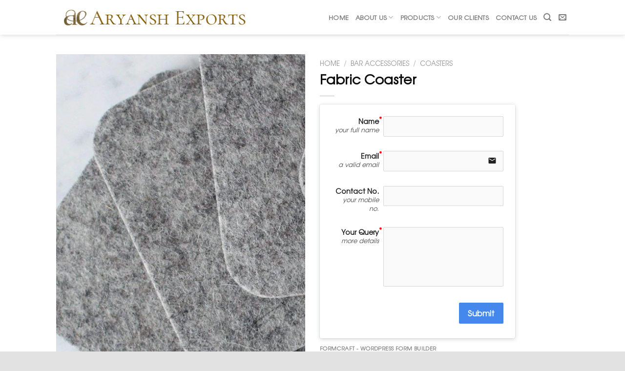

--- FILE ---
content_type: text/css
request_url: https://aryansh.co.in/wp-content/uploads/useanyfont/uaf.css?ver=1720205785
body_size: 247
content:
				@font-face {
					font-family: 'bonveno';
					src: url('/wp-content/uploads/useanyfont/7841Bonveno.woff2') format('woff2'),
						url('/wp-content/uploads/useanyfont/7841Bonveno.woff') format('woff');
					  font-display: auto;
				}

				.bonveno{font-family: 'bonveno' !important;}

						@font-face {
					font-family: 'texgyre';
					src: url('/wp-content/uploads/useanyfont/7506TexGyre.woff2') format('woff2'),
						url('/wp-content/uploads/useanyfont/7506TexGyre.woff') format('woff');
					  font-display: auto;
				}

				.texgyre{font-family: 'texgyre' !important;}

						h1, h2, h3, h4, h5, h6, .entry-title, body.single-post .entry-title, body.page .entry-title, body.category .entry-title, .widget-title, .site-title, .site-description, body, p, blockquote, li, a, strong, b, em, .menu-company-container li a, .menu-company-container li span, #menu-company li a, #menu-company li span, .menu-helpcentre-container li a, .menu-helpcentre-container li span, #menu-helpcentre li a, #menu-helpcentre li span, .menu-main-m-container li a, .menu-main-m-container li span, #menu-main-m li a, #menu-main-m li span, .menu-main-menu-container li a, .menu-main-menu-container li span, #menu-main-menu li a, #menu-main-menu li span{
					font-family: 'texgyre' !important;
				}
		

--- FILE ---
content_type: text/javascript
request_url: https://aryansh.co.in/wp-content/plugins/formcraft3/dist/form.min.js?ver=3.8.10
body_size: 21832
content:
!function(e){function t(i){if(r[i])return r[i].exports;var a=r[i]={exports:{},id:i,loaded:!1};return e[i].call(a.exports,a,a.exports,t),a.loaded=!0,a.exports}var r={};return t.m=e,t.c=r,t.p="",t(0)}([function(e,t,r){"use strict";function i(e){return e&&e.__esModule?e:{"default":e}}function a(e,t){if(!(e instanceof t))throw new TypeError("Cannot call a class as a function")}function n(e,t){e="error"===e?"red":"green",jQuery("#notification-panel").removeClass("red green").addClass(e).html(t)}var s="function"==typeof Symbol&&"symbol"==typeof Symbol.iterator?function(e){return typeof e}:function(e){return e&&"function"==typeof Symbol&&e.constructor===Symbol&&e!==Symbol.prototype?"symbol":typeof e},o=function(){function e(e,t){for(var r=0;r<t.length;r++){var i=t[r];i.enumerable=i.enumerable||!1,i.configurable=!0,"value"in i&&(i.writable=!0),Object.defineProperty(e,i.key,i)}}return function(t,r,i){return r&&e(t.prototype,r),i&&e(t,i),t}}(),u=r(1),l=i(u),c=r(2),d=(i(c),r(3)),p=i(d),h=window.FC.fct,f=r(4).Parser,y=new f;"function"!=typeof Object.assign&&(Object.assign=function(e){if(null===e)throw new TypeError("Cannot convert undefined or null to object");e=Object(e);for(var t=1;t<arguments.length;t++){var r=arguments[t];if(null!==r)for(var i in r)Object.prototype.hasOwnProperty.call(r,i)&&(e[i]=r[i])}return e});var m=function(){function e(t){a(this,e),this.form=t,this.formID=t.attr("data-id"),this.parentElement=t.parents(".form-live");var r=this;this.setupAutocomplete(),this.setupInputMasks(),this.setupCharacterCount(),this.setupSliderFields(),this.setupDatepickerFields(),this.setupFileUploadFields(),this.setupTimepickerFields(),this.setupAddressFields(),t.find(".star-cover label").removeClass("fake-click fake-hover active"),this.form.find(".textarea-cover textarea").each(function(){(0,l["default"])(this)}).on("input",function(){var e=document.createEvent("Event");e.initEvent("autosize:update",!0,!1),this.dispatchEvent(e)}),jQuery().tooltip&&(p["default"].isMobile()===!0?this.parentElement.find('.fc-form [data-toggle="tooltip"]').tooltip({container:".fc-form",placement:"top"}):this.parentElement.find('.fc-form [data-toggle="tooltip"]').tooltip({container:".fc-form"})),jQuery(".formcraft-icon").each(function(){""!==jQuery(this).text()&&"no-icon"!==jQuery(this).text()||jQuery(this).remove()}),this.prepareMathFormulas(),jQuery(this.form).on("submit",function(e){e.preventDefault(),FormCraftSubmitForm(r.form,"all")}),jQuery(this.form).find("span.error").text(""),setTimeout(function(){jQuery(this.form).find(".form-element.error-field").removeClass("error-field")},300),r.form.hasClass("save-form-true")&&setInterval(function(){return r.saveProgress()},3e3);var i=this.parentElement.find(".form-logic").text().replace(/“/g,'"').replace(/”/g,'"').replace(/″/g,'"').replace(/„/g,'"').replace(/″/g,'"');this.FormCraftLogic=""===i.trim()?{}:jQuery.parseJSON(i),this.parentElement.find(".form-logic").remove(),t.on("input",'.oneLineText-cover input[type="text"], .address-cover input[type="text"], .password-cover input[type="password"], .datepicker-cover input[type="text"], .email-cover input[type="text"], .email-cover input[type="email"], .textarea-cover textarea',function(){r.setValue=[],r.checkIfApplyMath(jQuery(this)),r.checkIfApplyLogic(jQuery(this))}),t.on("change",'.customText-cover input[type="hidden"], .timepicker-cover input[type="hidden"], .slider-cover input[type="hidden"], .fileupload-cover input[type="hidden"], .checkbox-cover input[type="radio"], .star-cover input[type="radio"], .thumb-cover input[type="radio"], .checkbox-cover input[type="checkbox"], .dropdown-cover select',function(){r.setValue=[],r.checkIfApplyMath(jQuery(this)),r.checkIfApplyLogic(jQuery(this))}),t.on("change",'.checkbox-cover input[type="checkbox"]',function(){var e=t.data("FieldLabels")||{},r=jQuery(this).attr("name").replace(/[\[\]']+/g,"")+".label";e[r]=[],jQuery(this).parents(".checkbox-cover").find('input[type="checkbox"]').each(function(){if(jQuery(this).prop("checked")){var t=jQuery(this).parent().find("span").html().replace(/(<([^>]+)>)/gi,"");e[r].push(t)}}),t.data("FieldLabels",e)}),t.on("change",'.checkbox-cover input[type="radio"]',function(){var e=t.data("FieldLabels")||{},r=jQuery(this).attr("name").replace(/[\[\]']+/g,"")+".label";e[r]=[],jQuery(this).parents(".checkbox-cover").find('input[type="radio"]').each(function(){if(jQuery(this).prop("checked")){var t=jQuery(this).parent().find("span").html().replace(/(<([^>]+)>)/gi,"");e[r].push(t)}}),t.data("FieldLabels",e)}),t.on("change",".dropdown-cover select",function(){var e=t.data("FieldLabels")||{},r=jQuery(this).attr("name").replace(/[\[\]']+/g,"")+".label";e[r]=[],e[r].push(jQuery(this).find("option:selected").text()),t.data("FieldLabels",e)}),setTimeout(function(){var e={};r.form.parents(".form-live").find(".pre-populate-data").each(function(){var t=jQuery(this).text().replace(/“/g,'"').replace(/”/g,'"').replace(/″/g,'"');if(""==t)return!0;t=jQuery.parseJSON(t);for(var r in t)(""===t[r]||"object"===s(t[r])&&""===t[r][0])&&delete t[r];e=Object.assign(e,t)}),r.setFormValues(e)},0),t.keypress(function(e){13===e.which&&t.hasClass("disable-enter-true")===!0&&"textarea"!=e.target.type&&e.preventDefault()}),this.form.find(".required_field").hide(),this.form.find('[make-read-only="true"]').attr("readonly",!0).addClass("is-read-only")}return o(e,[{key:"disableSubmit",value:function(){this.form.find(".submit-button").attr("disabled",!0)}},{key:"enableSubmit",value:function(){this.form.find(".submit-button").attr("disabled",!1)}},{key:"setupCharacterCount",value:function(){this.form.find(".textarea-cover textarea").on("input",function(){var e=jQuery(this).val().length,t=parseInt(jQuery(this).parents(".textarea-cover").find(".count-true > span.max-count").text(),10);e>t?jQuery(this).parents(".textarea-cover").find(".count-true").css("color","red"):jQuery(this).parents(".textarea-cover").find(".count-true").css("color","inherit"),jQuery(this).parents(".textarea-cover").find(".count-true > span.current-count").text(e)})}},{key:"setupAutocomplete",value:function(){var e=this;setTimeout(function(){e.form.find(".dropdown-cover.autocomplete-type-true").each(function(){jQuery(this).find("input").val(jQuery(this).find("select").val()),jQuery(this).parents(".form-element").css("z-index",102);var e=jQuery(this).find("input")[0],t=[];jQuery(this).find("select option").each(function(e,r){t.push(r.text)}),new Awesomplete(e,{minChars:1,list:t}),e.addEventListener("awesomplete-select",function(t){jQuery(e).parents(".dropdown-cover").find('select option:contains("'+t.text.label+'")')[0].selected=!0,jQuery(e).parents(".dropdown-cover").find("select").trigger("change")})})},250)}},{key:"setupInputMasks",value:function(){this.form.find("[data-input-mask]").each(function(){var e={onComplete:function(e,t){jQuery(t.srcElement).removeClass("mask-invalid")},onChange:function(e,t){jQuery(t.srcElement).addClass("mask-invalid")}};""!==jQuery(this).attr("data-input-mask").replace(/[^a-zA-Z0-9 ():.\-\/]+/g,"").trim()&&jQuery(this).mask(jQuery(this).attr("data-input-mask").replace(/[^a-zA-Z0-9 ():.\-\/]+/g,""),e)})}},{key:"setupSliderFields",value:function(){this.form.find(".slider-cover .ui-slider-cover").each(function(){var e={};e.min=parseFloat(jQuery(this).find("> span").attr("range-min")),e.max=parseFloat(jQuery(this).find("> span").attr("range-max")),e.step=parseFloat(jQuery(this).find("> span").attr("range-step")),e.range="true"===jQuery(this).find("> span").attr("range-true")||"min";var t=jQuery(this).find("> span").attr("data-prefix")||"",r=jQuery(this).find("> span").attr("data-suffix")||"";e.create=function(){e.range===!0?jQuery(this).find(".ui-slider-range").eq(0).append('<span class="ui-slider-handle-nos">0</span>'):jQuery(this).find("span.ui-slider-handle").eq(0).append('<span class="ui-slider-handle-nos">0</span>'),jQuery(this).parents(".slider-cover").find('input[type="hidden"]').val("").trigger("change").attr("data-prefix",t).attr("data-suffix",r)},e.change=e.slide=function(e,i){jQuery(this).parents(".ui-slider-cover").find(".ui-slider-handle-nos").show();var a=jQuery(this).parents(".fc-form").attr("data-thousand"),n=jQuery(this).parents(".fc-form").attr("data-decimal");jQuery(this).parents(".slider-cover").find(".ui-slider-handle-nos").css("margin-left","-"+(jQuery(this).parents(".slider-cover").find(".ui-slider-handle-nos").outerWidth()/2-9)+"px");var s=void 0,o=void 0,u=void 0,l=void 0,c=void 0,d=void 0;i.values?(o=i.values[0]+" - "+i.values[1],c=i.values[0].toString().replace(/[.]/g,n).replace(/\B(?=(\d{3})+(?!\d))/g,a),u=i.values[1].toString().replace(/[.]/g,n).replace(/\B(?=(\d{3})+(?!\d))/g,a),d=i.values[0],l=i.values[1],i.values[0]=t+i.values[0]+r,i.values[1]=t+i.values[1]+r,s=i.values[0]+" - "+i.values[1]):(o=i.value,s=parseFloat(i.value),c=s.toString().replace(/[.]/g,n).replace(/\B(?=(\d{3})+(?!\d))/g,a),d=s,u="",l="",s=t+s+r),jQuery(this).parents(".slider-cover").find("input").val(o).trigger("change"),s=s.replace(d,c).replace(l,u),jQuery(this).parents(".slider-cover").find(".ui-slider-handle-nos").text(s)},jQuery(this).html("<span></span>"),jQuery(this).find("span").slider(e)})}},{key:"setupDatepickerFields",value:function(){this.form.find('.datepicker-cover input[type="text"]').each(function(){jQuery(this).removeClass("hasDatepicker");var e={};if(e.beforeShow=function(){jQuery("#ui-datepicker-div").removeClass("ui-datepicker").addClass("formcraft-datepicker")},e.onClose=function(){jQuery(this).trigger("blur")},e.onSelect=function(){jQuery(this).trigger("change").trigger("input"),0!==jQuery('[data-date-min-range="['+jQuery(this).attr("data-field-id")+']"]').length&&jQuery('[data-date-min-range="['+jQuery(this).attr("data-field-id")+']"]').hasClass("hasDatepicker")&&jQuery('[data-date-min-range="['+jQuery(this).attr("data-field-id")+']"]').datepicker("option","minDate",jQuery(this).datepicker("getDate"))},jQuery(this).attr("data-date-lang")&&"en"!==jQuery(this).attr("data-date-lang")&&window.datepickerLoad===!1&&(jQuery.getScript(FC.datepickerLang+"datepicker-"+jQuery(this).attr("data-date-lang")+".js"),window.datepickerLoad=!0),jQuery(this).attr("data-date-format")&&(e.dateFormat=jQuery(this).attr("data-date-format")),jQuery(this).attr("data-date-max")){var t=void 0;""!==jQuery(this).attr("data-date-max")&&parseInt(jQuery(this).attr("data-date-max"),10).toString()===jQuery(this).attr("data-date-max")?(t=new Date,t.setDate(t.getDate()+parseInt(jQuery(this).attr("data-date-max"),10))):t=new Date(jQuery(this).attr("data-date-max-alt")),e.maxDate=t}if(jQuery(this).attr("data-date-min")){var r=void 0;""!==jQuery(this).attr("data-date-min")&&parseInt(jQuery(this).attr("data-date-min"),10).toString()===jQuery(this).attr("data-date-min")?(r=new Date,r.setDate(r.getDate()+parseInt(jQuery(this).attr("data-date-min"),10))):r=new Date(jQuery(this).attr("data-date-min-alt")),e.minDate=r}if(jQuery(this).attr("data-date-days")){var i=jQuery.map(jQuery.parseJSON(jQuery(this).attr("data-date-days")),function(e,t){if(e===!0)return t.toString()});e.beforeShowDay=function(e){return i.indexOf(e.getDay().toString())!==-1?[!0,""]:[!1,""]}}e.nextText="❯",e.prevText="❮",e.hideIfNoPrevNext=!0,e.changeYear=!0,e.changeMonth=!0,e.showAnim=!1,e.yearRange="c-100:c+100",e.shortYearCutoff=50,e.showOtherMonths=!0,jQuery(this).datepicker(e)})}},{key:"setupFileUploadFields",value:function(){0!==this.form.find(".fileupload-cover .button-file input").length&&(this.form.find(".fileupload-cover .button-file input").fileupload({dataType:"json",add:function(e,t){var r=jQuery(this).parents("form").data("FormCraft");if(r.disableSubmit(),""!==jQuery(this).attr("data-allow-extensions")&&jQuery(this).attr("data-allow-extensions").indexOf(",")){var i=jQuery(this).attr("data-allow-extensions").replace(/ /g,"").split(",");for(var a in t.files){var n=t.files[a].name.split("."),s=n[n.length-1];if(i.indexOf(s.toLowerCase())===-1)return r.enableSubmit(),!1}}if(""!==jQuery(this).attr("data-max-files")&&jQuery(this).parent().parent().find(".files-list li").length>=parseInt(jQuery(this).attr("data-max-files"),10))return r.enableSubmit(),!1;if("undefined"!=typeof jQuery(this).attr("data-max-size")&&""!==jQuery(this).attr("data-max-size")){var o=parseFloat(jQuery(this).attr("data-max-size"));if(t.files[0].size/1024>o)return"undefined"==typeof window["FC_Validation_"+r.formID].max_file_size?alert("File too big"):alert(window["FC_Validation_"+r.formID].max_file_size.replace("[x]",o)),r.enableSubmit(),!1}var u=jQuery(this).parents(".fc-form").attr("data-id");t.url=""+FC.ajaxurl+(FC.ajaxurl.indexOf("?")===-1?"?":"&")+"action=formcraft3_file_upload&id="+u;var l=jQuery(this).parent().parent();0===l.find(".files-list").length&&l.append('<ul class="files-list"></ul>'),l.find(".files-list").append("<li><div></div></li>"),t.listPosition=l.find("li").length-1,l.find(".files-list li").eq(t.listPosition).slideDown(100),t.timeout=0,window.jqXHR=t.submit()},progress:function e(t,r){var i=jQuery(this).parent().parent(),e=parseInt(r.loaded/r.total*100,10);i.find(".files-list li").eq(r.listPosition).find("div").css("width",e+"%")},done:function(e,t){var r=jQuery(this).parents("form").data("FormCraft");r.enableSubmit();var i=jQuery(this).parent().parent();if(t.result.success){var a=jQuery(this).attr("data-name-list");i.find(".files-list li").eq(t.listPosition).find("div").text(t.result.file_name),i.find(".files-list li").eq(t.listPosition).append('<span class="delete-file" title="Delete File">&times;</span><input type="hidden" data-field-id="'+a+'" name="'+a+'[]" value="'+t.result.success+'"/>'),i.find(".files-list li").eq(t.listPosition).find("input").trigger("change")}else t.result.failed&&(i.find(".files-list li").eq(t.listPosition).remove(),showDebug===!0&&n("error",t.result.debug))}}),this.form.find(".fileupload-cover").on("click",".files-list .delete-file",function(e){e.preventDefault();var t=jQuery(this).parent().find("input").val();jQuery(this).addClass("icon-spin5 animate-spin").html(""),jQuery.ajax({url:FC.ajaxurl,type:"POST",context:jQuery(this),data:"action=formcraft3_file_delete&id="+t+"&formcraft3_wpnonce="+jQuery("#formcraft3_wpnonce").val(),dataType:"json"}).done(function(e){e.success?jQuery(this).parent().slideUp(200,function(){jQuery(this).find("input").val("").trigger("change"),jQuery(this).remove()}):jQuery(this).removeClass("icon-spin5 animate-spin").html("×")}).always(function(){jQuery(this).removeClass("icon-spin5 animate-spin").html("×")})}))}},{key:"setupTimepickerFields",value:function(){this.form.on("input, change",".time-fields-cover > select, .time-fields-cover > input",function(){var e=jQuery(this).parent(),t=e.find("select").eq(0).val(),r=e.find("select").eq(1).val(),i=e.find("input").val();jQuery(this).parent().hasClass("hide-meridian-true")?e.parent().find('input[type="hidden"]').val(t+":"+r).trigger("change"):e.parent().find('input[type="hidden"]').val(t+":"+r+" "+i).trigger("change")}),this.form.on("focus",".meridian-picker",function(){"am"===jQuery(this).val()?jQuery(this).val("pm").trigger("change"):"pm"===jQuery(this).val()?jQuery(this).val("am").trigger("change"):jQuery(this).val("am").trigger("change"),jQuery(this).blur(),jQuery(this).trigger("input")})}},{key:"setupAddressFields",value:function(){return"undefined"==typeof AddressPicker?void jQuery(".address-picker-field").parents(".field-cover").find(".address-field-map").html(h.needAPIKey).css("height","auto").css("color","red"):void jQuery(".address-picker-field").each(function(){var e=this,t=jQuery(this);if(jQuery(this).on("click",function(e){p["default"].isiOS()&&(e.preventDefault(),t.focus())}),!jQuery(this).is("[class*=tt-]")){var r=jQuery(this).attr("data-map-restrict")||"";"true"===jQuery(this).attr("data-show-map")?(jQuery(this).parents(".field-cover").find(".address-field-map").css("height",jQuery(this).attr("data-map-height")),jQuery(this).data("addressField",new AddressPicker({map:{id:jQuery(this).parents(".field-cover").find(".address-field-map")[0]},reverseGeocoding:!0,autocompleteService:{componentRestrictions:{country:r}}})),jQuery(this).typeahead(null,{displayKey:"description",source:jQuery(this).data("addressField").ttAdapter()}),jQuery(this).on("typeahead:selected",jQuery(this).data("addressField").updateMap),jQuery(this).on("typeahead:cursorchanged",jQuery(this).data("addressField").updateMap),jQuery(jQuery(this).data("addressField")).on("addresspicker:selected",function(t,r){jQuery(e).parents(".address-cover").find(".address-picker-field-hidden").val(r.placeResult.formatted_address),jQuery(e).val(r.address())})):(jQuery(this).data("addressField",new AddressPicker({autocompleteService:{componentRestrictions:{country:r}}})),jQuery(this).typeahead(null,{displayKey:"description",source:jQuery(this).data("addressField").ttAdapter()}),jQuery(this).parents(".field-cover").find(".address-field-map").hide(),jQuery(this).on("typeahead:selected",jQuery(this).data("addressField").updateMap),jQuery(this).on("typeahead:cursorchanged",jQuery(this).data("addressField").updateMap),jQuery(jQuery(this).data("addressField")).on("addresspicker:selected",function(t,r){jQuery(e).parents(".address-cover").find(".address-picker-field-hidden").val(r.placeResult.formatted_address),jQuery(e).val(r.address())})),jQuery(".tt-hint").prop("readonly",!1).prop("disabled",!0)}})}},{key:"prepareMathFormulas",value:function(){this.FormCraftMath=[];var e=this;this.form.find('.customText-cover > div, .stripe-cover div.stripe-amount-show, .stripe-cover input.stripe-amount-hidden, .customText-cover input[type="hidden"], .allow-math').each(function(){var t=void 0,r=void 0,i=void 0,a=void 0;if("hidden"===jQuery(this).prop("type"))i=a=jQuery(this).val();else{i=jQuery(this).text(),t=jQuery(this).html();var n=jQuery("<div>").html(t);n.find(".fc-third-party").remove(),a=n.text()}for(var s=/\[(.*?)\]/g;null!==(r=s.exec(a));){r[0]=jQuery("<div/>").text(r[0]).html();var o=Math.random().toString(36).replace(/[^a-z]+/g,"").substring(0,8);"hidden"===jQuery(this).prop("type")?jQuery(this).attr("id","bind-math-"+o).val(""):(t=t.replace(r[0],'<span id="bind-math-'+o+'"></span>'),jQuery(this).html(t)),e.FormCraftMath[o]={identifier:o,variables:[]},e.FormCraftMath[o].string=r[1].replace(/[^a-zA-Z0-9.*()\-,+\/]+/g,"").toLowerCase(),""!==e.FormCraftMath[o].string.slice(-1).replace(/[^.*\-,+\/]+/g,"")&&(e.FormCraftMath[o].string=e.FormCraftMath[o].string.slice(0,e.FormCraftMath[o].string.length-1)),""===e.FormCraftMath[o].string.replace(/[^.*()\-,+\/]+/g,"")?e.FormCraftMath[o].resultType="string":e.FormCraftMath[o].resultType="math";var u=e.FormCraftMath[o].string.split(/[*()\-,+\/]/);for(var l in u)""!==u[l]&&"function"!=typeof u[l]&&u[l].replace(/[^\d.-]/g,"")!==u[l]&&e.FormCraftMath[o].variables.push(u[l]);e.FormCraftMath[o].variables=e.FormCraftMath[o].variables.sort(function(e,t){return parseInt(t.replace("field",""),10)-parseInt(e.replace("field",""),10)})}})}},{key:"checkIfApplyMath",value:function(e){var t=jQuery(e).attr("data-field-id");for(var r in this.FormCraftMath)for(var i in this.FormCraftMath[r].variables)this.FormCraftMath[r].variables[i]===t&&this.calculateAndApplyMath(this.FormCraftMath[r])}},{key:"calculateAndApplyMath",value:function(e){var t=void 0,r=jQuery("#bind-math-"+e.identifier).parents("form"),i=jQuery("#bind-math-"+e.identifier).parents("form").attr("data-thousand"),a=jQuery("#bind-math-"+e.identifier).parents("form").attr("data-decimal");if(1===e.variables.length&&e.variables[0]===e.string)t=this.getFieldValue(jQuery('[data-field-id="'+e.variables[0]+'"]'),"string"),"hidden"===jQuery("#bind-math-"+e.identifier).prop("type")?(t=parseFloat(t),setTimeout(function(){jQuery("#bind-math-"+e.identifier).val(t).trigger("change")})):(t=t.toString().replace(/[.]/g,a).replace(/\B(?=(\d{3})+(?!\d))/g,i),jQuery("#bind-math-"+e.identifier).text(t)),jQuery(document).trigger("formcraft_math_change",[r]);else{var n=e.string;for(var s in e.variables)if("function"!=typeof e.variables[s]){var o=this.getFieldValue(jQuery(r).find('[data-field-id="'+e.variables[s]+'"]'),"number"),u=new RegExp(e.variables[s],"g");o=""===o?0:o,n=n.replace(u,o)}n=n.replace(/--/g,"+"),t=parseFloat(y.evaluate(n).toFixed(2)),t=isNaN(t)?0:t,t=isFinite(t)?t:"∞","hidden"===jQuery("#bind-math-"+e.identifier).prop("type")?jQuery("#bind-math-"+e.identifier).val(t).trigger("change"):(t=t.toString().replace(/[.]/g,a).replace(/\B(?=(\d{3})+(?!\d))/g,i),jQuery("#bind-math-"+e.identifier).text(t)),jQuery(document).trigger("formcraft_math_change",[r])}}},{key:"checkIfApplyLogic",value:function(e){var t=this.form.parents(".form-live").attr("data-uniq"),r=jQuery(e).attr("data-field-id"),i=!1;if("undefined"!=typeof this.FormCraftLogic&&0!==this.FormCraftLogic.length)for(var a in this.FormCraftLogic)for(var n in this.FormCraftLogic[a][0]){var s=this.FormCraftLogic[a][0][n][2];"undefined"!=typeof s&&"["===s.slice(0,1)&&s.replace("[","").replace("]","")===r?(this.applyLogic(this.FormCraftLogic[a],t),i=!0):this.FormCraftLogic[a][0][n][0]===r&&(this.applyLogic(this.FormCraftLogic[a],t),i=!0)}if(i===!0&&this.setFormValues(this.setValue),"undefined"==typeof this.finalHideShowList)return!1;for(var o in this.finalHideShowList)if("field"===o.substr(0,5)&&0!==this.finalHideShowList[o].length&&"function"!=typeof this.finalHideShowList[o]){this.finalHideShowList[o]=this.finalHideShowList[o].sort();var u=this.finalHideShowList[o][this.finalHideShowList[o].length-1];switch(u){case"hide":jQuery(".uniq-"+t+" form .form-element-"+o).hasClass("state-hidden")||(jQuery(".uniq-"+t+" form .form-element-"+o).removeClass("state-hidden state-shown over-write"),jQuery(".uniq-"+t+" form .form-element-"+o).slideUp(300).addClass("state-hidden"),jQuery(".uniq-"+t+" form .form-element-"+o).trigger("hideElement"));break;case"show":jQuery(".uniq-"+t+" form .form-element-"+o).hasClass("state-shown")||(jQuery(".uniq-"+t+" form .form-element-"+o).removeClass("state-hidden state-shown over-write"),jQuery(".uniq-"+t+" form .form-element-"+o).slideDown(300).addClass("state-shown"),jQuery(".uniq-"+t+" form .form-element-"+o).trigger("showElement"));break;case"default":jQuery(".uniq-"+t+" form .form-element-"+o).hasClass("default-false")&&jQuery(".uniq-"+t+" form .form-element-"+o).hasClass("state-hidden")&&(jQuery(".uniq-"+t+" form .form-element-"+o).slideDown(300).removeClass("state-hidden state-shown").addClass("state-shown"),jQuery(".uniq-"+t+" form .form-element-"+o).trigger("showElement")),jQuery(".uniq-"+t+" form .form-element-"+o).hasClass("default-true")&&jQuery(".uniq-"+t+" form .form-element-"+o).hasClass("state-shown")&&(jQuery(".uniq-"+t+" form .form-element-"+o).slideUp(300).removeClass("state-hidden state-shown").addClass("state-hidden"),jQuery(".uniq-"+t+" form .form-element-"+o).trigger("hideElement"))}}this.finalHideShowList=[]}},{key:"applyLogic",value:function(e,t){this.finalHideShowList=this.finalHideShowList||[],window.finalEmailsTo=window.finalEmailsTo||[];var r=this.FormCraftLogic.indexOf(e),i=e[0],a=e[1],n=0,s="or"===e[2]?1:i.length;for(var o in i){var u=this.getFieldValue(jQuery(".uniq-"+t+' [data-field-id="'+i[o][0]+'"]'),"string"),l=void 0,c=void 0;switch(i[o][2]=i[o][2]||"","["===i[o][2].slice(0,1)?(l=i[o][2].replace("[","").replace("]",""),l=this.getFieldValue(jQuery('[data-field-id="'+l+'"]'),"string")):l=i[o][2],i[o][1]){case"equal_to":c=4===l.toString().indexOf("-")?this.dateToDifference(l).toString():l,c===u.toString()&&n++;break;case"not_equal_to":c=4===l.toString().indexOf("-")?this.dateToDifference(l).toString():l,c!==u.toString()&&n++;break;case"contains":if(""===l){""!==u&&n++;break}u.toString().indexOf(l)!==-1&&n++;break;case"contains_not":u.toString().indexOf(l)===-1&&n++;break;case"greater_than":c=l.toString().indexOf("-")!==-1?this.dateToDifference(l):l,!isNaN(parseFloat(u))&&parseFloat(u)>parseFloat(c)&&n++;break;case"less_than":c=l.toString().indexOf("-")!==-1?this.dateToDifference(l):l,!isNaN(parseFloat(u))&&parseFloat(u)<parseFloat(c)&&n++}}this.executeLogic(a,r,s,n)}},{key:"executeLogic",value:function(e,t,r,i){for(var a in e)switch(e[a][0]){case"hide_fields":if(!e[a][1])continue;var n=e[a][1].split(",");for(var s in n)"function"!=typeof n[s]&&(this.finalHideShowList[n[s]]=this.finalHideShowList[n[s]]||[],i>=r?this.finalHideShowList[n[s]].push("hide"):this.finalHideShowList[n[s]].push("default"));break;case"show_fields":if(!e[a][1])continue;var o=e[a][1].split(",");for(var u in o)"function"!=typeof o[u]&&(this.finalHideShowList[o[u]]=this.finalHideShowList[o[u]]||[],i>=r?this.finalHideShowList[o[u]].push("show"):this.finalHideShowList[o[u]].push("default"));break;case"email_to":if(!e[a][2])continue;var l=e[a][2];i>=r?window.finalEmailsTo.indexOf(t+":"+l)===-1&&window.finalEmailsTo.push(t+":"+l):window.finalEmailsTo.indexOf(t+":"+l)!==-1&&window.finalEmailsTo.splice(window.finalEmailsTo.indexOf(t+":"+l),1);break;case"redirect_to":window.finalRedirect=window.finalRedirect||[],i>=r?window.finalRedirect.push(e[a][2]):window.finalRedirect.indexOf(e[a][2])!==-1&&window.finalRedirect.splice(window.finalRedirect.indexOf(e[a][2]),1);break;case"trigger_integration":if(!e[a][3])continue;window.triggerIntegration=window.triggerIntegration||[],i>=r?window.triggerIntegration.indexOf(e[a][3])===-1&&window.triggerIntegration.push(e[a][3]):window.triggerIntegration.indexOf(e[a][3])!==-1&&window.triggerIntegration.splice(window.triggerIntegration.indexOf(e[a][3]),1);break;case"set_value":this.setValue=this.setValue||[];var c=void 0;e[a][2]&&"["===e[a][2].slice(0,1)?(c=e[a][2].replace("[","").replace("]",""),c=this.getFieldValue(jQuery('[data-field-id="'+c+'"]'),"string")):c=e[a][2],i>=r?this.setValue[e[a][4]]=c:"undefined"!=typeof this.setValue[e[a][4]]&&this.setValue[e[a][4]]===c}}},{key:"saveProgress",value:function(){var e=this.form.find("input, textarea, select").not('.no-save, [type="password"], .stripe-amount-hidden').serialize()+"&id="+this.form.attr("data-id");return(!this.lastSaveProgress||this.lastSaveProgress!==e)&&(this.lastSaveProgress=e,jQuery.ajax({url:FC.ajaxurl,type:"POST",data:"action=formcraft3_save_form_progress&"+e+"&formcraft3_wpnonce="+jQuery("#formcraft3_wpnonce").val(),dataType:"json"}))}},{key:"getFieldValue",value:function(e,t){var r=this.parentElement.attr("data-uniq");if(0===jQuery(e).length)return 0;var i=jQuery(e).prop("type"),a=void 0,n=","===jQuery(e).parents(".fc-form").attr("data-decimal")?",":".";switch(i=jQuery(e).is("select")?"select":i,i=jQuery(e).hasClass("hasDatepicker")?"date":i,i=jQuery(e).parent().parent().hasClass("files-list")?"file":i,i=jQuery(e).parent().parent().hasClass("slider-cover")?"slider":i){case"text":case"password":case"select":case"hidden":case"email":case"textarea":a=jQuery(e).val().replace(n,".");break;case"slider":a=jQuery(e).val().replace(n,"."),a.indexOf(" - ")!==-1&&(a=(parseFloat(a.split(" - ")[0])+parseFloat(a.split(" - ")[1]))/2);break;case"radio":case"checkbox":a=[],jQuery(".uniq-"+r+' [name="'+jQuery(e).prop("name")+'"]:checked').each(function(){a.push(jQuery(this).val().replace(n,"."))});break;case"date":var o=jQuery(e).datepicker("getDate");if(null===o)return"";var u=new Date,l=new Date(u.getFullYear(),u.getMonth(),u.getDate());o=null===o?l:o,a=parseInt((o-l)/864e5,10);break;case"file":var c=jQuery(e).attr("name");a=0,jQuery('[name="'+c+'"]').each(function(){""!==jQuery(this).val()&&a++})}if("string"===t)return"object"===("undefined"==typeof a?"undefined":s(a))?a.join(", "):a;if("object"===("undefined"==typeof a?"undefined":s(a))){var d=0;for(var p in a)d+=isNaN(parseFloat(a[p]))?0:parseFloat(a[p]);return d}if("string"==typeof a&&a.indexOf("-")!==-1){var h=a.split("-");return a=(parseFloat(h[0].trim())+parseFloat(h[1].trim()))/2,isNaN(parseFloat(a))?0:parseFloat(a)}return isNaN(parseFloat(a))?0:parseFloat(a)}},{key:"setFormValues",value:function(e){var t=this.form;for(var r in e){var i=0===t.find('[name="'+r+'"]').length?t.find('[name="'+r+'[]"]'):t.find('[name="'+r+'"]'),a=i.prop("type");switch(a=i.is("select")?"select":a,a=i.hasClass("hasDatepicker")?"date":a,a=i.parent().parent().hasClass("files-list")?"file":a,a=i.parents(".field-cover").hasClass("slider-cover")?"slider":a,a=i.parents(".field-cover").hasClass("timepicker-cover")?"timepicker":a){case"text":case"email":case"select":case"hidden":case"textarea":case"date":if(i.attr("id")&&"bind-math"===i.attr("id").substr(0,9))break;e[r]!==i.val()&&i.val(e[r]).trigger("input").trigger("change");break;case"radio":case"checkbox":("string"==typeof e[r]&&""===e[r]||null===e[r]&&t.find('[name="'+r+'[]"]').length>0)&&t.find('[name="'+r+'[]"]').prop("checked",!1).trigger("change"),"string"==typeof e[r]&&e[r].indexOf("||")>-1&&(e[r]=e[r].split("||")),e[r]="string"==typeof e[r]?[e[r]]:e[r];for(var n in e[r])0===t.find('[name="'+r+'[]"]').length?t.find('[name="'+r+'"][value="'+e[r][n]+'"]').prop("checked",!0).trigger("change"):t.find('[name="'+r+'[]"][value="'+e[r][n]+'"]').prop("checked",!0).trigger("change");break;case"timepicker":i.val(e[r]).trigger("change");var s=e[r].replace(" ",":").split(":");s[0]=""===s[0]||"undefined"==typeof s[0]?"00":s[0],s[1]=""===s[1]||"undefined"==typeof s[1]?"00":s[1],s[2]=""===s[2]||"undefined"==typeof s[2]?"am":s[2],i.parents(".timepicker-cover").find(".time-fields-cover > select").eq(0).val(s[0]),i.parents(".timepicker-cover").find(".time-fields-cover > select").eq(1).val(s[1]),i.parents(".timepicker-cover").find(".time-fields-cover > input").eq(0).val(s[2]);break;case"slider":if(""===e[r])break;if(e[r].indexOf(" - ")!==-1){var o=e[r].split(" - ");o=o.map(function(e){return parseFloat(e.replace(/[^\d.-]/g,""))}),i.parents(".slider-cover").find(".ui-slider-cover > span").slider("values",o)}else e[r]=e[r].replace(i.attr("data-prefix"),"").replace(i.attr("data-suffix"),""),e[r]=isNaN(e[r])?0:parseFloat(e[r].replace(/[^\d.-]/g,"")),i.parents(".slider-cover").find(".ui-slider-cover > span").slider("value",e[r])}}}},{key:"dateToDifference",value:function(e){var t=e.toString().split("-"),r=new Date,i=new Date(r.getFullYear(),r.getMonth(),r.getDate()),a=new Date(t[0],parseInt(t[1],10)-1,t[2]);return parseInt((a-i)/864e5,10)}}]),e}();jQuery(document).ready(function(){jQuery(".fc-form").each(function(){var e=new m(jQuery(this));jQuery(this).data("FormCraft",e);var t=jQuery(this).parents(".form-live.align-left").length?"align-left":"";t=jQuery(this).parents(".form-live.align-center").length?"align-center":t,t=jQuery(this).parents(".form-live.align-right").length?"align-right":t,jQuery(this).addClass(t)}),jQuery(".fc-form-modal").on("shown.bs.fc_modal",function(){var e=jQuery(this).find(".fc-form").attr("data-id");jQuery(this).find(".fc-form").find("textarea").trigger("input"),jQuery.get(FC.ajaxurl+"?action=formcraft3_trigger_view&id="+e)})}),window.setFormValues=function(e,t){e.data("FormCraft").setFormValues(t)},window.datepickerLoad=!1,window.showDebug=window.location.href.indexOf("preview=true")>-1,"https:"===window.location.protocol&&(FC.ajaxurl=FC.ajaxurl.replace("http:","https:"),FC.datepickerLang=FC.datepickerLang.replace("http:","https:")),window.FormCraftSubmitForm=function(e,t,r){var i="",a=jQuery(e);if("all"===t&&a.find(".form-element-type-submit.state-hidden").length===a.find(".form-element-type-submit").length)return!1;a.find(".submit-response").slideUp("fast").html();var s=jQuery(e).hasClass("dont-submit-hidden-true")?a.find(".form-element").not(".state-hidden").find("input, select, textarea").serialize():a.serialize(),o=[];a.find(".form-element.state-hidden").each(function(){o.push(jQuery(this).attr("data-identifier"))}),o=o.join(", ");var u="";if("undefined"!=typeof window.finalEmailsTo)for(var l in window.finalEmailsTo)"function"!=typeof window.finalEmailsTo[l]&&(u=u+","+encodeURIComponent(window.finalEmailsTo[l].substr(window.finalEmailsTo[l].indexOf(":")+1)));"undefined"!=typeof window.finalRedirect&&0!==window.finalRedirect.length&&(i=encodeURIComponent(window.finalRedirect[window.finalRedirect.length-1]));var c=void 0;"undefined"!=typeof window.triggerIntegration&&(c=encodeURIComponent(JSON.stringify(window.triggerIntegration)));
var d=void 0;"undefined"!=typeof a.data("FieldLabels")&&(d=encodeURIComponent(JSON.stringify(a.data("FieldLabels"))));var h=s+"&id="+a.attr("data-id")+"&location="+encodeURIComponent(window.location.href)+"&emails="+u+"&hidden="+o+"&redirect="+i+"&type="+t+"&triggerIntegration="+c+"&fieldLabels="+d,f={abort:!1};if("all"===t)a.find(".validation-lenient, .validation-strict").each(function(){if(!jQuery(this).parents(".form-element").hasClass("state-hidden")){var e=jQuery(this).fcValidate();e===!1&&(f.abort=!0)}});else{var y=t-1;a.find(".form-page-"+y+" .validation-lenient, .validation-strict").each(function(){if(!jQuery(this).parents(".form-element").hasClass("state-hidden")&&0!==jQuery(this).parents(".form-page-"+y).length){var e=jQuery(this).fcValidate();e===!1&&(f.abort=!0)}})}if("all"===t&&jQuery(document).trigger("formcraft_submit_trigger",[a,h,f]),f.abort===!0){if(0===a.find(".error-field").length)return!1;if(p["default"].isElementInViewport(a.find(".error-field").first())===!1&&"true"!==a.attr("data-auto-scroll")){var m=a.find(".error-field").first().offset().top;a.parents(".fc-form-modal").length?(m=a.parents(".fc-form-modal").scrollTop()+m-(a.height()+130),a.parents(".fc-form-modal").animate({scrollTop:a.find(".error-field").first().position().top},600)):a.parents(".fc-sticky").length?jQuery(".fc-sticky").animate({scrollTop:a.find(".error-field").first().position().top-30},600):a.parent().find(".fc-pagination.fixed").length?jQuery("html, body").animate({scrollTop:m-200},600):jQuery("html, body").animate({scrollTop:m-120},600)}return"undefined"!=typeof r&&r(!1),!1}a.find(".submit-cover").addClass("disabled"),a.find(".form-element").removeClass("error-field"),"all"===t&&a.find(".submit-button").attr("disabled",!0);var v=a;jQuery.ajax({url:FC.ajaxurl,type:"POST",timeout:12e4,data:"action=formcraft3_form_submit&"+h+"&formcraft3_wpnonce="+jQuery("#formcraft3_wpnonce").val(),dataType:"json"}).done(function(e){if(a=v,e.debug){if(e.debug.failed&&showDebug===!0)for(var t in e.debug.failed)n("error",e.debug.failed[t]);if(e.debug.success&&showDebug===!0)for(var i in e.debug.success)n("success","<i class='formcraft-icon'>check</i> "+e.debug.success[i])}if(e.failed){if(0!==a.parents(".fc-form-modal").length&&(setTimeout(function(){a.addClass("shake")},600),setTimeout(function(){a.removeClass("shake")},1100)),a.find(".validation-lenient").addClass("validation-strict").removeClass(".validation-lenient"),a.find(".submit-response").html('<span class="has-error">'+e.failed+"</span>").slideDown("fast"),e.errors)for(var s in e.errors)a.find(".form-element-"+s).addClass("error-field"),a.find(".form-element-"+s+" .error").text(e.errors[s]);if(0!==a.find(".error-field").length&&p["default"].isElementInViewport(a.find(".error-field").first())===!1&&"true"!==a.attr("data-auto-scroll")){var o=a.find(".error-field").first().offset().top;a.parents(".fc-form-modal").length?(o=a.parents(".fc-form-modal").scrollTop()+o-(a.height()+130),a.parents(".fc-form-modal").animate({scrollTop:a.find(".error-field").first().position().top},600)):a.parents(".fc-sticky").length?jQuery(".fc-sticky").animate({scrollTop:a.find(".error-field").first().position().top-30},600):a.parent().find(".fc-pagination.fixed").length?jQuery("html, body").animate({scrollTop:o-200},600):jQuery("html, body").animate({scrollTop:o-120},600)}}else if("undefined"!=typeof e.success){a.find(".submit-button").attr("disabled",!0),jQuery(document).trigger("formcraft_submit_result",[a,e]);var u=parseInt(a.attr("data-delay"),10);u=isNaN(u)?0:u,u=Math.max(0,u),e.redirect&&"true"===a.attr("data-no-message-redirect")?(setTimeout(function(){a.find(".submit-cover").addClass("disabled")},0),setTimeout(function(){window.location.assign(e.redirect)},1e3*u)):(a.append('<div class="final-success"><i class="final-success-check formcraft-icon">check</i><span></span></div>'),a.find(".final-success > span").html(e.success),a.addClass("submitted"),a.find(".final-success").slideDown(800,function(){}),a.find(".form-page").slideUp(800,function(){a.find(".form-element").remove()}),0===a.parents(".fc-form-modal").length&&0===a.parents(".fc-sticky").length&&"true"!==a.attr("data-auto-scroll")&&jQuery("html, body").animate({scrollTop:a.offset().top-100},800)),e.redirect&&setTimeout(function(){window.location.assign(e.redirect)},1e3*u)}"undefined"!=typeof r&&r(e,a)}).fail(function(){jQuery(e).find(".response").text("Connection error"),"undefined"!=typeof r&&r(!1)}).always(function(e){jQuery(document).trigger("formcraft_submit_success_trigger",[a,e]),a.find(".submit-cover").addClass("enabled"),a.find(".submit-cover").removeClass("disabled"),"all"===t&&a.find(".submit-button").removeAttr("disabled")})},jQuery(document).ready(function(){p["default"].isMobile()===!0&&jQuery('.email-cover input[type="text"]').prop("type","email"),1===jQuery("#fc-form-preview").length&&jQuery("body").addClass("formcraft-css"),jQuery("body").on("click",".fc-trigger-close",function(){jQuery(".fc-sticky").each(function(){jQuery(this).hasClass("show")&&jQuery(this).parent().find('[data-toggle="fc-sticky"]').trigger("click")})}),jQuery(".form-element.default-true").hide(),jQuery(".fc-form").removeClass("fc-temp-class"),jQuery(".fc-form .form-element.default-true").addClass("state-hidden"),jQuery("body").on("click",'.field-cover div [class^="icon-"]',function(){jQuery(this).parent().find("input").focus()}),jQuery("[href]").each(function(){var e=jQuery(this).attr("href");if(e.indexOf("form-view/")!==-1){var t=e.split("form-view/");if(jQuery('.fc-form-modal .fc-form[data-id="'+parseInt(t[t.length-1],10)+'"]').length){var r=jQuery('.fc-form-modal .fc-form[data-id="'+parseInt(t[t.length-1],10)+'"]').first(),i=r.parents(".fc-form-modal").attr("id");jQuery(this).removeAttr("href"),jQuery(this).attr("data-toggle","fc_modal"),jQuery(this).attr("data-target","#"+i)}}}),jQuery(".fc-form-modal .form-live").each(function(){if(""!==jQuery(this).attr("data-bind")){var e=jQuery(this).attr("data-uniq");jQuery(jQuery(this).attr("data-bind")).each(function(){jQuery(this).attr("data-toggle","fc_modal"),jQuery(this).attr("data-target","#modal-"+e)})}}),jQuery(".fc-form").each(function(){var e=jQuery(this);jQuery(document).trigger("formcraft_math_change",[e])}),jQuery("body").on("focus",'.password-cover input[type="password"], .address-cover input[type="text"] ,.oneLineText-cover input[type="text"],.datepicker-cover input[type="text"],.email-cover input[type="text"],.email-cover input[type="email"],.textarea-cover textarea,.dropdown-cover select,.matrix-cover input,.star-cover input,.thumb-cover input',function(){jQuery(this).parents(".field-cover").addClass("has-focus")}),jQuery("body").on("blur",'.password-cover input[type="password"], .address-cover input[type="text"] ,.oneLineText-cover input[type="text"],.datepicker-cover input[type="text"],.email-cover input[type="text"],.email-cover input[type="email"],.textarea-cover textarea,.dropdown-cover select,.matrix-cover input,.star-cover input,.thumb-cover input',function(){jQuery(this).parents(".field-cover").removeClass("has-focus")}),jQuery("body").on("change",".dropdown-cover select",function(){jQuery(this).find("option:checked").length>0&&""!==jQuery(this).find("option:checked").text()?jQuery(this).parents(".field-cover").addClass("has-input"):jQuery(this).parents(".field-cover").removeClass("has-input")}),jQuery("body").on("input",'.address-cover input[type="text"], .oneLineText-cover input[type="text"],.password-cover input[type="password"],.datepicker-cover input[type="text"],.email-cover input[type="text"],.email-cover input[type="email"], .textarea-cover textarea',function(){jQuery(this).val().length>0||"undefined"!=typeof jQuery(this).attr("placeholder")&&jQuery(this).attr("placeholder").length>0?jQuery(this).parents(".field-cover").addClass("has-input"):jQuery(this).parents(".field-cover").removeClass("has-input")}),jQuery('.oneLineText-cover input[type="text"],.datepicker-cover input[type="text"], .email-cover input[type="text"], .email-cover input[type="email"], .textarea-cover textarea').trigger("input"),jQuery('.customText-cover input[type="hidden"],.timepicker-cover input[type="hidden"],.slider-cover input[type="hidden"],.fileupload-cover input[type="hidden"],.star-cover input[type="radio"],.thumb-cover input[type="radio"],.dropdown-cover select').trigger("change"),jQuery('.checkbox-cover input[type="checkbox"], .checkbox-cover input[type="radio"]').length>50?jQuery('.checkbox-cover input[type="checkbox"], .checkbox-cover input[type="radio"]').filter(function(e,t){return jQuery(t).prop("checked")}).trigger("change"):jQuery('.checkbox-cover input[type="checkbox"], .checkbox-cover input[type="radio"]').trigger("change"),setTimeout(function(){jQuery(".time-fields-cover > select").first().trigger("change")},500),jQuery(".fc-pagination").each(function(){jQuery(this).find(".pagination-trigger").eq(0).addClass("active")}),jQuery(".fc-form .form-page-0").addClass("active"),jQuery("body").on("change",".update-label label input",function(){if(jQuery(this).is(":checked")){var e=jQuery(this).attr("name");jQuery('[name="'+e+'"]').parent().removeClass("active"),jQuery(this).parent().addClass("active")}}),jQuery("body").on("change",".checkbox-cover label input",function(){jQuery(this).is(":checked")&&(jQuery(this).parent().parent().find(".active").removeClass("active"),jQuery(this).parent().addClass("active"))}),p["default"].isiOS()&&(jQuery("body").on("touchstart",".star-cover label, .thumb-cover label",function(){event.preventDefault(),jQuery(this).trigger("click")}),jQuery("body").on("touchstart",'[data-toggle="fc_modal"]',function(e){e.preventDefault(),jQuery(this).trigger("click")}),jQuery("body").on("touchstart",'[data-toggle="fc-sticky"]',function(){event.preventDefault(),jQuery(this).trigger("click")})),jQuery("body").on("change",".star-cover label input",function(){if(jQuery(this).is(":checked")){var e=jQuery(this).attr("name");jQuery('[name="'+e+'"]').parent().removeClass("active"),jQuery(this).parent().addClass("active");var t=jQuery(this).parent().index();jQuery(this).parent().parent().find("label").removeClass("fake-click"),jQuery(this).parent().parent().find("label").slice(0,t+1).addClass("fake-click")}}),jQuery(".update-label label.active").removeClass("active"),jQuery(".powered-by").each(function(){var e=jQuery(this).parent().find(".fc-form").outerWidth();jQuery(this).css("width",e+" px")}),setTimeout(function(){jQuery(".fc-form-modal").appendTo("body")},500),jQuery(".formcraft-css.placement-right").appendTo("body"),jQuery(".formcraft-css.placement-left").appendTo("body"),jQuery(".body-append").appendTo("body"),setTimeout(function(){jQuery(".image_button_cover a").each(function(){var e=parseInt(jQuery(this).outerWidth(),10)/2+jQuery(this).outerHeight();jQuery(this).css("top","-"+e+"px")})},100),setTimeout(function(){jQuery(".image_button_cover a").each(function(){jQuery(this).parents(".image_button_cover").addClass("now-show")})},400),jQuery("body").on("click",'[data-toggle="fc-sticky"]',function(){var e=jQuery(jQuery(this).attr("data-target")),t=jQuery(jQuery(this).attr("data-target")).parent().find(".fc-sticky-button");if(e.hasClass("show"))e.addClass("hiding"),t.addClass("showing"),setTimeout(function(){e.removeClass("show hiding"),t.removeClass("hide showing")},400);else{var r=e.find(".fc-form").attr("data-id");jQuery.get(FC.ajaxurl+"?action=formcraft3_trigger_view&id="+r),e.addClass("show"),t.addClass("hide")}}),jQuery(document).keyup(function(e){jQuery(".fc-sticky").each(function(){jQuery(this).hasClass("show")&&27===e.which&&jQuery(this).parent().find('[data-toggle="fc-sticky"]').trigger("click")})});var e=.8*parseInt(jQuery(window).height(),10);jQuery(".fc-sticky").css("max-height",e+"px"),jQuery(document).mouseup(function(e){var t=jQuery(".fc-sticky"),r=jQuery(".formcraft-datepicker"),i=jQuery(".fc-sticky-button");t.is(e.target)||0!==t.has(e.target).length||r.is(e.target)||0!==r.has(e.target).length||i.is(e.target)||jQuery(".fc-sticky").each(function(){jQuery(this).hasClass("show")&&jQuery(this).parent().find('[data-toggle="fc-sticky"]').trigger("click")})}),setTimeout(function(){jQuery(".fc-sticky").each(function(){if(jQuery(this).hasClass("fc-sticky-right")||jQuery(this).hasClass("fc-sticky-left")){var t=jQuery(this).find(".fc-form").height();t=Math.min(e,t),jQuery(this).css("margin-top","-"+t/2+"px"),jQuery(this).find(".fc-form").addClass("calculated")}})},500),jQuery(".fc-form-modal").each(function(){if(jQuery(this).attr("data-auto")&&!isNaN(parseFloat(jQuery(this).attr("data-auto")))){var e=jQuery(this);setTimeout(function(){e.fc_modal("show")},1e3*parseFloat(jQuery(this).attr("data-auto")))}if(jQuery(this).find(".pagination-trigger").length>1){var t=jQuery(this).find(".fc_close").parents(".fc_modal-dialog").find(".fc-pagination-cover").height(),r=jQuery(this).find(".fc_close").parents(".fc_modal-dialog").find(".fc-form").width();jQuery(this).find(".fc_close").css({"margin-top":t,left:"50%","margin-left":r/2-30})}}),jQuery(".fc-sticky").each(function(){if(jQuery(this).attr("data-auto")&&!isNaN(parseFloat(jQuery(this).attr("data-auto")))){var e=jQuery(this);setTimeout(function(){e.hasClass("show")||e.parent().find(".fc-sticky-button").trigger("click")},1e3*parseFloat(jQuery(this).attr("data-auto")))}}),jQuery(".star-cover label").on("hover",function(){var e=jQuery(this).index();jQuery(this).parent().find("label").slice(0,e+1-jQuery(this).prevAll(".formcraft-icon").length).addClass("fake-hover"),jQuery(this).parent().find("label").slice(e+1-jQuery(this).prevAll(".formcraft-icon").length,jQuery(this).parent().find("label").length).addClass("fake-empty")},function(){jQuery(this).parent().find("label").removeClass("fake-hover fake-empty")}),/Android|webOS|iPhone|iPad|iPod|BlackBerry|IEMobile|Opera Mini/i.test(navigator.userAgent)&&jQuery('.datepicker-cover input[type="text"]').attr("readonly","readonly"),setTimeout(function(){jQuery("body").on("blur change",".fc-form .validation-lenient",function(e){jQuery(this).fcValidate()===!1&&jQuery(this).addClass("validation-strict").removeClass("validation-lenient")})},1e3),jQuery("body").on("keyup change input",".fc-form .validation-strict",function(){jQuery(this).fcValidate()===!1?jQuery(this).addClass("validation-strict").removeClass("validation-lenient"):jQuery(this).addClass("validation-lenient").removeClass("validation-strict")})})},function(e,t,r){var i,a,n;!function(r,s){a=[t,e],i=s,n="function"==typeof i?i.apply(t,a):i,!(void 0!==n&&(e.exports=n))}(void 0,function(e,t){"use strict";function r(e){function t(){var t=window.getComputedStyle(e,null);h=t.overflowY,"vertical"===t.resize?e.style.resize="none":"both"===t.resize&&(e.style.resize="horizontal"),p="content-box"===t.boxSizing?-(parseFloat(t.paddingTop)+parseFloat(t.paddingBottom)):parseFloat(t.borderTopWidth)+parseFloat(t.borderBottomWidth),isNaN(p)&&(p=0),a()}function r(t){var r=e.style.width;e.style.width="0px",e.offsetWidth,e.style.width=r,h=t,d&&(e.style.overflowY=t),i()}function i(){var t=window.pageYOffset,r=document.body.scrollTop,i=e.style.height;e.style.height="auto";var a=e.scrollHeight+p;return 0===e.scrollHeight?void(e.style.height=i):(e.style.height=a+"px",f=e.clientWidth,document.documentElement.scrollTop=t,void(document.body.scrollTop=r))}function a(){var t=e.style.height;i();var a=window.getComputedStyle(e,null);if(a.height!==e.style.height?"visible"!==h&&r("visible"):"hidden"!==h&&r("hidden"),t!==e.style.height){var n=s("autosize:resized");e.dispatchEvent(n)}}var o=void 0===arguments[1]?{}:arguments[1],u=o.setOverflowX,l=void 0===u||u,c=o.setOverflowY,d=void 0===c||c;if(e&&e.nodeName&&"TEXTAREA"===e.nodeName&&!n.has(e)){var p=null,h=null,f=e.clientWidth,y=function(){e.clientWidth!==f&&a()},m=function(t){window.removeEventListener("resize",y,!1),e.removeEventListener("input",a,!1),e.removeEventListener("keyup",a,!1),e.removeEventListener("autosize:destroy",m,!1),e.removeEventListener("autosize:update",a,!1),n["delete"](e),Object.keys(t).forEach(function(r){e.style[r]=t[r]})}.bind(e,{height:e.style.height,resize:e.style.resize,overflowY:e.style.overflowY,overflowX:e.style.overflowX,wordWrap:e.style.wordWrap});e.addEventListener("autosize:destroy",m,!1),"onpropertychange"in e&&"oninput"in e&&e.addEventListener("keyup",a,!1),window.addEventListener("resize",y,!1),e.addEventListener("input",a,!1),e.addEventListener("autosize:update",a,!1),n.add(e),l&&(e.style.overflowX="hidden",e.style.wordWrap="break-word"),t()}}function i(e){if(e&&e.nodeName&&"TEXTAREA"===e.nodeName){var t=s("autosize:destroy");e.dispatchEvent(t)}}function a(e){if(e&&e.nodeName&&"TEXTAREA"===e.nodeName){var t=s("autosize:update");e.dispatchEvent(t)}}var n="function"==typeof Set?new Set:function(){var e=[];return{has:function(t){return Boolean(e.indexOf(t)>-1)},add:function(t){e.push(t)},"delete":function(t){e.splice(e.indexOf(t),1)}}}(),s=function(e){return new Event(e)};try{new Event("test")}catch(o){s=function(e){var t=document.createEvent("Event");return t.initEvent(e,!0,!1),t}}var u=null;"undefined"==typeof window||"function"!=typeof window.getComputedStyle?(u=function(e){return e},u.destroy=function(e){return e},u.update=function(e){return e}):(u=function(e,t){return e&&Array.prototype.forEach.call(e.length?e:[e],function(e){return r(e,t)}),e},u.destroy=function(e){return e&&Array.prototype.forEach.call(e.length?e:[e],i),e},u.update=function(e){return e&&Array.prototype.forEach.call(e.length?e:[e],a),e}),t.exports=u})},function(e,t){"use strict";Object.defineProperty(t,"__esModule",{value:!0});var r=function(e){e.fn.fcValidate=function(){var e=void 0,t=void 0,r=void 0,i=void 0,a=void 0;jQuery(this).attr("data-allow-spaces")&&"true"===jQuery(this).attr("data-allow-spaces")?(e=/^[A-Za-z ]+$/,i=/^[0-9 ]+$/,t=/^[0-9A-Za-z ]+$/,a=/(http|https):\/\/(\w+:{0,1}\w*)?(\S+)(:[0-9]+)?(\/|\/([\w#!:.?+=&%!\-\/]))?/,r=/^([a-zA-Z0-9_\+.\-])+\@(([a-zA-Z0-9\-])+\.)+([a-zA-Z0-9]{2,6})+$/):(e=/^[A-Za-z]+$/,i=/^[0-9]+$/,t=/^[0-9A-Za-z]+$/,a=/(http|https):\/\/(\w+:{0,1}\w*)?(\S+)(:[0-9]+)?(\/|\/([\w#!:.?+=&%!\-\/]))?/,r=/^([a-zA-Z0-9_\+.\-])+\@(([a-zA-Z0-9\-])+\.)+([a-zA-Z0-9]{2,6})+$/);var n=jQuery(this).parents("form").attr("data-id"),s=window["FC_Validation_"+n],o=jQuery(this).val();if(jQuery(this).is('[type="checkbox"]')||jQuery(this).is('[type="radio"]')){var u=jQuery(this).attr("name");o=jQuery('[name="'+u+'"]:checked').val(),o="undefined"==typeof o?"":o}o=o||"";var l=jQuery(this);if(l.attr("data-is-required")&&"true"===l.attr("data-is-required")&&""===o.trim())return l.parents(".form-element").find(".error").text(s.is_required),l.parents(".form-element").addClass("error-field"),!1;if(jQuery(this).attr("data-input-mask")&&""!==jQuery(this).attr("data-input-mask")&&jQuery(this).hasClass("mask-invalid")&&""!==o)return l.parents(".form-element").find(".error").text(s.is_invalid),l.parents(".form-element").addClass("error-field"),!1;if(jQuery(this).attr("data-is-required")&&"false"===jQuery(this).attr("data-is-required")&&""===o.trim())return l.parents(".form-element").find(".error").text(""),l.parents(".form-element").removeClass("error-field"),!0;if(jQuery(this).attr("data-min-char")&&jQuery(this).attr("data-min-char")>o.length)return l.parents(".form-element").find(".error").text(s.min_char.replace("[x]",jQuery(this).attr("data-min-char"))),l.parents(".form-element").addClass("error-field"),!1;if(jQuery(this).attr("data-max-char")&&jQuery(this).attr("data-max-char")<o.length)return l.parents(".form-element").find(".error").text(s.max_char.replace("[x]",jQuery(this).attr("data-max-char"))),l.parents(".form-element").addClass("error-field"),!1;if(jQuery(this).attr("data-val-type")&&"email"===jQuery(this).attr("data-val-type")&&!o.match(r))return l.parents(".form-element").find(".error").text(s.allow_email),l.parents(".form-element").addClass("error-field"),!1;if(jQuery(this).attr("data-val-type")&&"alphabets"===jQuery(this).attr("data-val-type")&&!o.match(e))return l.parents(".form-element").find(".error").text(s.allow_alphabets),l.parents(".form-element").addClass("error-field"),!1;if(jQuery(this).attr("data-val-type")&&"numbers"===jQuery(this).attr("data-val-type")&&!o.match(i))return l.parents(".form-element").find(".error").text(s.allow_numbers),l.parents(".form-element").addClass("error-field"),!1;if(jQuery(this).attr("data-val-type")&&"alphanumeric"===jQuery(this).attr("data-val-type")&&!o.match(t))return l.parents(".form-element").find(".error").text(s.allow_alphanumeric),l.parents(".form-element").addClass("error-field"),!1;if(jQuery(this).attr("data-val-type")&&"url"===jQuery(this).attr("data-val-type")&&!o.match(a))return l.parents(".form-element").find(".error").text(s.allow_url),l.parents(".form-element").addClass("error-field"),!1;if(jQuery(this).attr("data-val-type")&&"regexp"===jQuery(this).attr("data-val-type")){var c=jQuery(this).attr("data-regexp").replace(/.*\/([gimy]*)$/,"$1"),d=jQuery(this).attr("data-regexp").replace(new RegExp("^/(.*?)/"+c+"$"),"$1"),p=new RegExp(d);if(null===p.exec(o))return l.parents(".form-element").find(".error").text(s.allow_regexp),l.parents(".form-element").addClass("error-field"),!1}return l.parents(".form-element").removeClass("error-field"),!0}}(jQuery);t["default"]=r},function(e,t){"use strict";Object.defineProperty(t,"__esModule",{value:!0});var r={isMobile:function(){return!(!/(android|bb\d+|meego).+mobile|avantgo|bada\/|blackberry|blazer|compal|elaine|fennec|hiptop|iemobile|ip(hone|od)|ipad|iris|kindle|Android|Silk|lge |maemo|midp|mmp|netfront|opera m(ob|in)i|palm( os)?|phone|p(ixi|re)\/|plucker|pocket|psp|series(4|6)0|symbian|treo|up\.(browser|link)|vodafone|wap|windows (ce|phone)|xda|xiino/i.test(navigator.userAgent)&&!/1207|6310|6590|3gso|4thp|50[1-6]i|770s|802s|a wa|abac|ac(er|oo|s\-)|ai(ko|rn)|al(av|ca|co)|amoi|an(ex|ny|yw)|aptu|ar(ch|go)|as(te|us)|attw|au(di|\-m|r |s )|avan|be(ck|ll|nq)|bi(lb|rd)|bl(ac|az)|br(e|v)w|bumb|bw\-(n|u)|c55\/|capi|ccwa|cdm\-|cell|chtm|cldc|cmd\-|co(mp|nd)|craw|da(it|ll|ng)|dbte|dc\-s|devi|dica|dmob|do(c|p)o|ds(12|\-d)|el(49|ai)|em(l2|ul)|er(ic|k0)|esl8|ez([4-7]0|os|wa|ze)|fetc|fly(\-|_)|g1 u|g560|gene|gf\-5|g\-mo|go(\.w|od)|gr(ad|un)|haie|hcit|hd\-(m|p|t)|hei\-|hi(pt|ta)|hp( i|ip)|hs\-c|ht(c(\-| |_|a|g|p|s|t)|tp)|hu(aw|tc)|i\-(20|go|ma)|i230|iac( |\-|\/)|ibro|idea|ig01|ikom|im1k|inno|ipaq|iris|ja(t|v)a|jbro|jemu|jigs|kddi|keji|kgt( |\/)|klon|kpt |kwc\-|kyo(c|k)|le(no|xi)|lg( g|\/(k|l|u)|50|54|\-[a-w])|libw|lynx|m1\-w|m3ga|m50\/|ma(te|ui|xo)|mc(01|21|ca)|m\-cr|me(rc|ri)|mi(o8|oa|ts)|mmef|mo(01|02|bi|de|do|t(\-| |o|v)|zz)|mt(50|p1|v )|mwbp|mywa|n10[0-2]|n20[2-3]|n30(0|2)|n50(0|2|5)|n7(0(0|1)|10)|ne((c|m)\-|on|tf|wf|wg|wt)|nok(6|i)|nzph|o2im|op(ti|wv)|oran|owg1|p800|pan(a|d|t)|pdxg|pg(13|\-([1-8]|c))|phil|pire|pl(ay|uc)|pn\-2|po(ck|rt|se)|prox|psio|pt\-g|qa\-a|qc(07|12|21|32|60|\-[2-7]|i\-)|qtek|r380|r600|raks|rim9|ro(ve|zo)|s55\/|sa(ge|ma|mm|ms|ny|va)|sc(01|h\-|oo|p\-)|sdk\/|se(c(\-|0|1)|47|mc|nd|ri)|sgh\-|shar|sie(\-|m)|sk\-0|sl(45|id)|sm(al|ar|b3|it|t5)|so(ft|ny)|sp(01|h\-|v\-|v )|sy(01|mb)|t2(18|50)|t6(00|10|18)|ta(gt|lk)|tcl\-|tdg\-|tel(i|m)|tim\-|t\-mo|to(pl|sh)|ts(70|m\-|m3|m5)|tx\-9|up(\.b|g1|si)|utst|v400|v750|veri|vi(rg|te)|vk(40|5[0-3]|\-v)|vm40|voda|vulc|vx(52|53|60|61|70|80|81|83|85|98)|w3c(\-| )|webc|whit|wi(g |nc|nw)|wmlb|wonu|x700|yas\-|your|zeto|zte\-/i.test(navigator.userAgent.substr(0,4)))},isiOS:function(){return!!navigator.userAgent.match(/iPad|iPhone|iPod/g)},spinTo:function(e,t,r,i){var a=""===jQuery(e).text()?0:parseFloat(jQuery(e).text().replace(/[^0-9.]+/g,""));t=isNaN(parseFloat(t))?0:parseFloat(t),a=isNaN(parseFloat(a))?0:parseFloat(a),r="undefined"==typeof r?"":r,i="undefined"==typeof i?".":i;var n=jQuery(e).parents("form");jQuery({someValue:a}).animate({someValue:parseFloat(t)},{duration:600,easing:"swing",context:t,step:function(){var a=void 0;a=parseInt(t,10)!==parseFloat(t,10)?(Math.ceil(100*this.someValue)/100).toString().replace(/[.]/g,i).replace(/\B(?=(\d{3})+(?!\d))/g,r):Math.ceil(this.someValue).toString().replace(/[.]/g,i).replace(/\B(?=(\d{3})+(?!\d))/g,r),jQuery(e).text(a)},complete:function(){jQuery(document).trigger("formcraft_math_change",[n])}}),setTimeout(function(){jQuery(e).text(parseFloat(t).toString().replace(/[.]/g,i).replace(/\B(?=(\d{3})+(?!\d))/g,r))},650)},isElementInViewport:function(e){"function"==typeof jQuery&&e instanceof jQuery&&(e=e[0]);var t=e.getBoundingClientRect();return t.top>=0&&t.left>=0&&t.bottom<=(window.innerHeight||document.documentElement.clientHeight)&&t.right<=(window.innerWidth||document.documentElement.clientWidth)}};t["default"]=r},function(e,t,r){var i,a,n="function"==typeof Symbol&&"symbol"==typeof Symbol.iterator?function(e){return typeof e}:function(e){return e&&"function"==typeof Symbol&&e.constructor===Symbol&&e!==Symbol.prototype?"symbol":typeof e};!function(s,o){"object"==n(t)&&"undefined"!=typeof e?e.exports=o():(i=o,a="function"==typeof i?i.call(t,r,t,e):i,!(void 0!==a&&(e.exports=a)))}(void 0,function(){"use strict";function e(e,t){this.type=e,this.value=void 0!==t&&null!==t?t:0}function t(t){return new e(X,t)}function r(t){return new e(J,t)}function i(t){return new e(K,t)}function a(t,r,i,n,s){for(var o,u,l,c,d=[],p=[],h=0;h<t.length;h++){var f=t[h],y=f.type;if(y===Y)d.push(f);else if(y===ee&&s.hasOwnProperty(f.value))f=new e(Y,s[f.value]),d.push(f);else if(y===J&&d.length>1)u=d.pop(),o=d.pop(),c=i[f.value],f=new e(Y,c(o.value,u.value)),d.push(f);else if(y===K&&d.length>2)l=d.pop(),u=d.pop(),o=d.pop(),"?"===f.value?d.push(o.value?u.value:l.value):(c=n[f.value],f=new e(Y,c(o.value,u.value,l.value)),d.push(f));else if(y===X&&d.length>0)o=d.pop(),c=r[f.value],f=new e(Y,c(o.value)),d.push(f);else if(y===re){for(;d.length>0;)p.push(d.shift());p.push(new e(re,a(f.value,r,i,n,s)))}else if(y===ie&&d.length>0)o=d.pop(),d.push(new e(Y,o.value[f.value]));else{for(;d.length>0;)p.push(d.shift());p.push(f)}}for(;d.length>0;)p.push(d.shift());return p}function n(a,s,o){for(var u=[],l=0;l<a.length;l++){var c=a[l],d=c.type;if(d===ee&&c.value===s)for(var p=0;p<o.tokens.length;p++){var h,f=o.tokens[p];h=f.type===X?t(f.value):f.type===J?r(f.value):f.type===K?i(f.value):new e(f.type,f.value),u.push(h)}else d===re?u.push(new e(re,n(c.value,s,o))):u.push(c)}return u}function s(e,t,r){for(var i,a,n,o,u=[],l=0;l<e.length;l++){var c=e[l],d=c.type;if(d===Y)u.push(c.value);else if(d===J)a=u.pop(),i=u.pop(),o=t.binaryOps[c.value],u.push(o(i,a));else if(d===K)n=u.pop(),a=u.pop(),i=u.pop(),"?"===c.value?u.push(s(i?a:n,t,r)):(o=t.ternaryOps[c.value],u.push(o(i,a,n)));else if(d===ee)if(c.value in t.functions)u.push(t.functions[c.value]);else{var p=r[c.value];if(void 0===p)throw new Error("undefined variable: "+c.value);u.push(p)}else if(d===X)i=u.pop(),o=t.unaryOps[c.value],u.push(o(i));else if(d===te){for(var h=c.value,f=[];h-- >0;)f.unshift(u.pop());if(!(o=u.pop()).apply||!o.call)throw new Error(o+" is not a function");u.push(o.apply(void 0,f))}else if(d===re)u.push(c.value);else{if(d!==ie)throw new Error("invalid Expression");i=u.pop(),u.push(i[c.value])}}if(u.length>1)throw new Error("invalid Expression (parity)");return u[0]}function o(e,t){for(var r,i,a,n,s=[],l=0;l<e.length;l++){var c=e[l],d=c.type;if(d===Y)"number"==typeof c.value&&c.value<0?s.push("("+c.value+")"):s.push(u(c.value));else if(d===J)i=s.pop(),r=s.pop(),n=c.value,t?"^"===n?s.push("Math.pow("+r+", "+i+")"):"and"===n?s.push("(!!"+r+" && !!"+i+")"):"or"===n?s.push("(!!"+r+" || !!"+i+")"):"||"===n?s.push("(String("+r+") + String("+i+"))"):"=="===n?s.push("("+r+" === "+i+")"):"!="===n?s.push("("+r+" !== "+i+")"):s.push("("+r+" "+n+" "+i+")"):s.push("("+r+" "+n+" "+i+")");else if(d===K){if(a=s.pop(),i=s.pop(),r=s.pop(),"?"!==(n=c.value))throw new Error("invalid Expression");s.push("("+r+" ? "+i+" : "+a+")")}else if(d===ee)s.push(c.value);else if(d===X)r=s.pop(),"-"===(n=c.value)||"+"===n?s.push("("+n+r+")"):t?"not"===n?s.push("(!"+r+")"):"!"===n?s.push("fac("+r+")"):s.push(n+"("+r+")"):"!"===n?s.push("("+r+"!)"):s.push("("+n+" "+r+")");else if(d===te){for(var p=c.value,h=[];p-- >0;)h.unshift(s.pop());n=s.pop(),s.push(n+"("+h.join(", ")+")")}else if(d===ie)r=s.pop(),s.push(r+"."+c.value);else{if(d!==re)throw new Error("invalid Expression");s.push("("+o(c.value,t)+")")}}if(s.length>1)throw new Error("invalid Expression (parity)");return String(s[0])}function u(e){return"string"==typeof e?JSON.stringify(e).replace(/\u2028/g,"\\u2028").replace(/\u2029/g,"\\u2029"):e}function l(e,t){for(var r=0;r<e.length;r++)if(e[r]===t)return!0;return!1}function c(e,t,r){for(var i=!!(r=r||{}).withMembers,a=null,n=0;n<e.length;n++){var s=e[n];s.type!==ee||l(t,s.value)?s.type===ie&&i&&null!==a?a+="."+s.value:s.type===re?c(s.value,t,r):null!==a&&(l(t,a)||t.push(a),a=null):i?null!==a?(l(t,a)||t.push(a),a=s.value):a=s.value:t.push(s.value)}null===a||l(t,a)||t.push(a)}function d(e,t){this.tokens=e,this.parser=t,this.unaryOps=t.unaryOps,this.binaryOps=t.binaryOps,this.ternaryOps=t.ternaryOps,this.functions=t.functions}function p(e,t,r){this.type=e,this.value=t,this.index=r}function h(e,t){this.pos=0,this.current=null,this.unaryOps=e.unaryOps,this.binaryOps=e.binaryOps,this.ternaryOps=e.ternaryOps,this.consts=e.consts,this.expression=t,this.savedPosition=0,this.savedCurrent=null,this.options=e.options}function f(e){return se.hasOwnProperty(e)?se[e]:e}function y(e,t,r){this.parser=e,this.tokens=t,this.current=null,this.nextToken=null,this.next(),this.savedCurrent=null,this.savedNextToken=null,this.allowMemberAccess=!1!==r.allowMemberAccess}function m(e,t){return Number(e)+Number(t)}function v(e,t){return e-t}function g(e,t){return e*t}function j(e,t){return e/t}function Q(e,t){return e%t}function w(e,t){return""+e+t}function b(e,t){return e===t}function x(e,t){return e!==t}function k(e,t){return e>t}function C(e,t){return e<t}function M(e,t){return e>=t}function E(e,t){return e<=t}function F(e,t){return Boolean(e&&t)}function T(e,t){return Boolean(e||t)}function A(e,t){return l(t,e)}function S(e){return(Math.exp(e)-Math.exp(-e))/2}function O(e){return(Math.exp(e)+Math.exp(-e))/2}function _(e){return e===1/0?1:e===-1/0?-1:(Math.exp(e)-Math.exp(-e))/(Math.exp(e)+Math.exp(-e))}function I(e){return e===-1/0?e:Math.log(e+Math.sqrt(e*e+1))}function N(e){return Math.log(e+Math.sqrt(e*e-1))}function L(e){return Math.log((1+e)/(1-e))/2}function P(e){return Math.log(e)*Math.LOG10E}function D(e){return-e}function q(e){return!e}function R(e){return e<0?Math.ceil(e):Math.floor(e)}function z(e){return Math.random()*(e||1)}function V(e){return H(e+1)}function B(e){return isFinite(e)&&e===Math.round(e)}function H(e){var t,r;if(B(e)){if(e<=0)return isFinite(e)?1/0:NaN;if(e>171)return 1/0;for(var i=e-2,a=e-1;i>1;)a*=i,i--;return 0===a&&(a=1),a}if(e<.5)return Math.PI/(Math.sin(Math.PI*e)*H(1-e));if(e>=171.35)return 1/0;if(e>85){var n=e*e,s=n*e,o=s*e,u=o*e;return Math.sqrt(2*Math.PI/e)*Math.pow(e/Math.E,e)*(1+1/(12*e)+1/(288*n)-139/(51840*s)-571/(2488320*o)+163879/(209018880*u)+5246819/(75246796800*u*e))}--e,r=de[0];for(var l=1;l<de.length;++l)r+=de[l]/(e+l);return t=e+ce+.5,Math.sqrt(2*Math.PI)*Math.pow(t,e+.5)*Math.exp(-t)*r}function U(e){return String(e).length}function W(){for(var e=0,t=0,r=0;r<arguments.length;r++){var i,a=Math.abs(arguments[r]);t<a?(e=e*(i=t/a)*i+1,t=a):e+=a>0?(i=a/t)*i:a}return t===1/0?1/0:t*Math.sqrt(e)}function $(e,t,r){return e?t:r}function G(e,t){return void 0===t||0==+t?Math.round(e):(e=+e,t=-+t,isNaN(e)||"number"!=typeof t||t%1!=0?NaN:(e=e.toString().split("e"),e=Math.round(+(e[0]+"e"+(e[1]?+e[1]-t:-t))),+((e=e.toString().split("e"))[0]+"e"+(e[1]?+e[1]+t:t))))}function Z(e){this.options=e||{},this.unaryOps={sin:Math.sin,cos:Math.cos,tan:Math.tan,asin:Math.asin,acos:Math.acos,atan:Math.atan,sinh:Math.sinh||S,cosh:Math.cosh||O,tanh:Math.tanh||_,asinh:Math.asinh||I,acosh:Math.acosh||N,atanh:Math.atanh||L,sqrt:Math.sqrt,log:Math.log,ln:Math.log,lg:Math.log10||P,log10:Math.log10||P,abs:Math.abs,ceil:Math.ceil,floor:Math.floor,round:Math.round,trunc:Math.trunc||R,"-":D,"+":Number,exp:Math.exp,
not:q,length:U,"!":V},this.binaryOps={"+":m,"-":v,"*":g,"/":j,"%":Q,"^":Math.pow,"||":w,"==":b,"!=":x,">":k,"<":C,">=":M,"<=":E,and:F,or:T,"in":A},this.ternaryOps={"?":$},this.functions={random:z,fac:V,min:Math.min,max:Math.max,hypot:Math.hypot||W,pyt:Math.hypot||W,pow:Math.pow,atan2:Math.atan2,"if":$,gamma:H,roundTo:G},this.consts={E:Math.E,PI:Math.PI,"true":!0,"false":!1}}var Y="INUMBER",X="IOP1",J="IOP2",K="IOP3",ee="IVAR",te="IFUNCALL",re="IEXPR",ie="IMEMBER";e.prototype.toString=function(){switch(this.type){case Y:case X:case J:case K:case ee:return this.value;case te:return"CALL "+this.value;case ie:return"."+this.value;default:return"Invalid Instruction"}},d.prototype.simplify=function(e){return e=e||{},new d(a(this.tokens,this.unaryOps,this.binaryOps,this.ternaryOps,e),this.parser)},d.prototype.substitute=function(e,t){return t instanceof d||(t=this.parser.parse(String(t))),new d(n(this.tokens,e,t),this.parser)},d.prototype.evaluate=function(e){return e=e||{},s(this.tokens,this,e)},d.prototype.toString=function(){return o(this.tokens,!1)},d.prototype.symbols=function(e){e=e||{};var t=[];return c(this.tokens,t,e),t},d.prototype.variables=function(e){e=e||{};var t=[];c(this.tokens,t,e);var r=this.functions;return t.filter(function(e){return!(e in r)})},d.prototype.toJSFunction=function(e,t){var r=this,i=new Function(e,"with(this.functions) with (this.ternaryOps) with (this.binaryOps) with (this.unaryOps) { return "+o(this.simplify(t).tokens,!0)+"; }");return function(){return i.apply(r,arguments)}};var ae="TOP";p.prototype.toString=function(){return this.type+": "+this.value},h.prototype.newToken=function(e,t,r){return new p(e,t,null!=r?r:this.pos)},h.prototype.save=function(){this.savedPosition=this.pos,this.savedCurrent=this.current},h.prototype.restore=function(){this.pos=this.savedPosition,this.current=this.savedCurrent},h.prototype.next=function(){return this.pos>=this.expression.length?this.newToken("TEOF","EOF"):this.isWhitespace()||this.isComment()?this.next():this.isRadixInteger()||this.isNumber()||this.isOperator()||this.isString()||this.isParen()||this.isComma()||this.isNamedOp()||this.isConst()||this.isName()?this.current:void this.parseError('Unknown character "'+this.expression.charAt(this.pos)+'"')},h.prototype.isString=function(){var e=!1,t=this.pos,r=this.expression.charAt(t);if("'"===r||'"'===r)for(var i=this.expression.indexOf(r,t+1);i>=0&&this.pos<this.expression.length;){if(this.pos=i+1,"\\"!==this.expression.charAt(i-1)){var a=this.expression.substring(t+1,i);this.current=this.newToken("TSTRING",this.unescape(a),t),e=!0;break}i=this.expression.indexOf(r,i+1)}return e},h.prototype.isParen=function(){var e=this.expression.charAt(this.pos);return("("===e||")"===e)&&(this.current=this.newToken("TPAREN",e),this.pos++,!0)},h.prototype.isComma=function(){return","===this.expression.charAt(this.pos)&&(this.current=this.newToken("TCOMMA",","),this.pos++,!0)},h.prototype.isConst=function(){for(var e=this.pos,t=e;t<this.expression.length;t++){var r=this.expression.charAt(t);if(r.toUpperCase()===r.toLowerCase()&&(t===this.pos||"_"!==r&&"."!==r&&(r<"0"||r>"9")))break}if(t>e){var i=this.expression.substring(e,t);if(i in this.consts)return this.current=this.newToken("TNUMBER",this.consts[i]),this.pos+=i.length,!0}return!1},h.prototype.isNamedOp=function(){for(var e=this.pos,t=e;t<this.expression.length;t++){var r=this.expression.charAt(t);if(r.toUpperCase()===r.toLowerCase()&&(t===this.pos||"_"!==r&&(r<"0"||r>"9")))break}if(t>e){var i=this.expression.substring(e,t);if(this.isOperatorEnabled(i)&&(i in this.binaryOps||i in this.unaryOps||i in this.ternaryOps))return this.current=this.newToken(ae,i),this.pos+=i.length,!0}return!1},h.prototype.isName=function(){for(var e=this.pos,t=e,r=!1;t<this.expression.length;t++){var i=this.expression.charAt(t);if(i.toUpperCase()===i.toLowerCase()){if(t===this.pos&&"$"===i)continue;if(t===this.pos||!r||"_"!==i&&(i<"0"||i>"9"))break}else r=!0}if(r){var a=this.expression.substring(e,t);return this.current=this.newToken("TNAME",a),this.pos+=a.length,!0}return!1},h.prototype.isWhitespace=function(){for(var e=!1,t=this.expression.charAt(this.pos);!(" "!==t&&"\t"!==t&&"\n"!==t&&"\r"!==t||(e=!0,++this.pos>=this.expression.length));)t=this.expression.charAt(this.pos);return e};var ne=/^[0-9a-f]{4}$/i;h.prototype.unescape=function(e){var t=e.indexOf("\\");if(t<0)return e;for(var r=e.substring(0,t);t>=0;){var i=e.charAt(++t);switch(i){case"'":r+="'";break;case'"':r+='"';break;case"\\":r+="\\";break;case"/":r+="/";break;case"b":r+="\b";break;case"f":r+="\f";break;case"n":r+="\n";break;case"r":r+="\r";break;case"t":r+="\t";break;case"u":var a=e.substring(t+1,t+5);ne.test(a)||this.parseError("Illegal escape sequence: \\u"+a),r+=String.fromCharCode(parseInt(a,16)),t+=4;break;default:throw this.parseError('Illegal escape sequence: "\\'+i+'"')}++t;var n=e.indexOf("\\",t);r+=e.substring(t,n<0?e.length:n),t=n}return r},h.prototype.isComment=function(){return"/"===this.expression.charAt(this.pos)&&"*"===this.expression.charAt(this.pos+1)&&(this.pos=this.expression.indexOf("*/",this.pos)+2,1===this.pos&&(this.pos=this.expression.length),!0)},h.prototype.isRadixInteger=function(){var e=this.pos;if(e>=this.expression.length-2||"0"!==this.expression.charAt(e))return!1;++e;var t,r;if("x"===this.expression.charAt(e))t=16,r=/^[0-9a-f]$/i,++e;else{if("b"!==this.expression.charAt(e))return!1;t=2,r=/^[01]$/i,++e}for(var i=!1,a=e;e<this.expression.length;){var n=this.expression.charAt(e);if(!r.test(n))break;e++,i=!0}return i&&(this.current=this.newToken("TNUMBER",parseInt(this.expression.substring(a,e),t)),this.pos=e),i},h.prototype.isNumber=function(){for(var e,t=!1,r=this.pos,i=r,a=r,n=!1,s=!1;r<this.expression.length&&((e=this.expression.charAt(r))>="0"&&e<="9"||!n&&"."===e);)"."===e?n=!0:s=!0,r++,t=s;if(t&&(a=r),"e"===e||"E"===e){r++;for(var o=!0,u=!1;r<this.expression.length;){if(e=this.expression.charAt(r),!o||"+"!==e&&"-"!==e){if(!(e>="0"&&e<="9"))break;u=!0,o=!1}else o=!1;r++}u||(r=a)}return t?(this.current=this.newToken("TNUMBER",parseFloat(this.expression.substring(i,r))),this.pos=r):this.pos=a,t},h.prototype.isOperator=function(){var e=this.pos,t=this.expression.charAt(this.pos);if("+"===t||"-"===t||"*"===t||"/"===t||"%"===t||"^"===t||"?"===t||":"===t||"."===t)this.current=this.newToken(ae,t);else if("∙"===t||"•"===t)this.current=this.newToken(ae,"*");else if(">"===t)"="===this.expression.charAt(this.pos+1)?(this.current=this.newToken(ae,">="),this.pos++):this.current=this.newToken(ae,">");else if("<"===t)"="===this.expression.charAt(this.pos+1)?(this.current=this.newToken(ae,"<="),this.pos++):this.current=this.newToken(ae,"<");else if("|"===t){if("|"!==this.expression.charAt(this.pos+1))return!1;this.current=this.newToken(ae,"||"),this.pos++}else if("="===t){if("="!==this.expression.charAt(this.pos+1))return!1;this.current=this.newToken(ae,"=="),this.pos++}else{if("!"!==t)return!1;"="===this.expression.charAt(this.pos+1)?(this.current=this.newToken(ae,"!="),this.pos++):this.current=this.newToken(ae,t)}return this.pos++,!!this.isOperatorEnabled(this.current.value)||(this.pos=e,!1)};var se={"+":"add","-":"subtract","*":"multiply","/":"divide","%":"remainder","^":"power","!":"factorial","<":"comparison",">":"comparison","<=":"comparison",">=":"comparison","==":"comparison","!=":"comparison","||":"concatenate",and:"logical",or:"logical",not:"logical","?":"conditional",":":"conditional"};h.prototype.isOperatorEnabled=function(e){var t=f(e),r=this.options.operators||{};return"in"===t?!!r["in"]:!(t in r&&!r[t])},h.prototype.getCoordinates=function(){var e,t=0,r=-1;do t++,e=this.pos-r,r=this.expression.indexOf("\n",r+1);while(r>=0&&r<this.pos);return{line:t,column:e}},h.prototype.parseError=function(e){var t=this.getCoordinates();throw new Error("parse error ["+t.line+":"+t.column+"]: "+e)},y.prototype.next=function(){return this.current=this.nextToken,this.nextToken=this.tokens.next()},y.prototype.tokenMatches=function(e,t){return void 0===t||(Array.isArray(t)?l(t,e.value):"function"==typeof t?t(e):e.value===t)},y.prototype.save=function(){this.savedCurrent=this.current,this.savedNextToken=this.nextToken,this.tokens.save()},y.prototype.restore=function(){this.tokens.restore(),this.current=this.savedCurrent,this.nextToken=this.savedNextToken},y.prototype.accept=function(e,t){return!(this.nextToken.type!==e||!this.tokenMatches(this.nextToken,t)||(this.next(),0))},y.prototype.expect=function(e,t){if(!this.accept(e,t)){var r=this.tokens.getCoordinates();throw new Error("parse error ["+r.line+":"+r.column+"]: Expected "+(t||e))}},y.prototype.parseAtom=function(t){if(this.accept("TNAME"))t.push(new e(ee,this.current.value));else if(this.accept("TNUMBER"))t.push(new e(Y,this.current.value));else if(this.accept("TSTRING"))t.push(new e(Y,this.current.value));else{if(!this.accept("TPAREN","("))throw new Error("unexpected "+this.nextToken);this.parseExpression(t),this.expect("TPAREN",")")}},y.prototype.parseExpression=function(e){this.parseConditionalExpression(e)},y.prototype.parseConditionalExpression=function(t){for(this.parseOrExpression(t);this.accept(ae,"?");){var r=[],a=[];this.parseConditionalExpression(r),this.expect(ae,":"),this.parseConditionalExpression(a),t.push(new e(re,r)),t.push(new e(re,a)),t.push(i("?"))}},y.prototype.parseOrExpression=function(e){for(this.parseAndExpression(e);this.accept(ae,"or");)this.parseAndExpression(e),e.push(r("or"))},y.prototype.parseAndExpression=function(e){for(this.parseComparison(e);this.accept(ae,"and");)this.parseComparison(e),e.push(r("and"))};var oe=["==","!=","<","<=",">=",">","in"];y.prototype.parseComparison=function(e){for(this.parseAddSub(e);this.accept(ae,oe);){var t=this.current;this.parseAddSub(e),e.push(r(t.value))}};var ue=["+","-","||"];y.prototype.parseAddSub=function(e){for(this.parseTerm(e);this.accept(ae,ue);){var t=this.current;this.parseTerm(e),e.push(r(t.value))}};var le=["*","/","%"];y.prototype.parseTerm=function(e){for(this.parseFactor(e);this.accept(ae,le);){var t=this.current;this.parseFactor(e),e.push(r(t.value))}},y.prototype.parseFactor=function(e){var r=this.tokens.unaryOps;if(this.save(),this.accept(ae,function(e){return e.value in r}))if("-"!==this.current.value&&"+"!==this.current.value&&"TPAREN"===this.nextToken.type&&"("===this.nextToken.value)this.restore(),this.parseExponential(e);else{var i=this.current;this.parseFactor(e),e.push(t(i.value))}else this.parseExponential(e)},y.prototype.parseExponential=function(e){for(this.parsePostfixExpression(e);this.accept(ae,"^");)this.parseFactor(e),e.push(r("^"))},y.prototype.parsePostfixExpression=function(e){for(this.parseFunctionCall(e);this.accept(ae,"!");)e.push(t("!"))},y.prototype.parseFunctionCall=function(r){var i=this.tokens.unaryOps;if(this.accept(ae,function(e){return e.value in i})){var a=this.current;this.parseAtom(r),r.push(t(a.value))}else for(this.parseMemberExpression(r);this.accept("TPAREN","(");)if(this.accept("TPAREN",")"))r.push(new e(te,0));else{var n=this.parseArgumentList(r);r.push(new e(te,n))}},y.prototype.parseArgumentList=function(e){for(var t=0;!this.accept("TPAREN",")");)for(this.parseExpression(e),++t;this.accept("TCOMMA");)this.parseExpression(e),++t;return t},y.prototype.parseMemberExpression=function(t){for(this.parseAtom(t);this.accept(ae,".");){if(!this.allowMemberAccess)throw new Error('unexpected ".", member access is not permitted');this.expect("TNAME"),t.push(new e(ie,this.current.value))}};var ce=4.7421875,de=[.9999999999999971,57.15623566586292,-59.59796035547549,14.136097974741746,-.4919138160976202,3399464998481189e-20,4652362892704858e-20,-9837447530487956e-20,.0001580887032249125,-.00021026444172410488,.00021743961811521265,-.0001643181065367639,8441822398385275e-20,-26190838401581408e-21,36899182659531625e-22];Z.prototype.parse=function(e){var t=[],r=new y(this,new h(this,e),{allowMemberAccess:this.options.allowMemberAccess});return r.parseExpression(t),r.expect("TEOF","EOF"),new d(t,this)},Z.prototype.evaluate=function(e,t){return this.parse(e).evaluate(t)};var pe=new Z;return Z.parse=function(e){return pe.parse(e)},Z.evaluate=function(e,t){return pe.parse(e).evaluate(t)},{Parser:Z,Expression:d}})}]),function(e){"function"==typeof define&&define.amd?define(["jquery"],e):"object"==typeof exports?module.exports=e(require("jquery")):e(jQuery||Zepto)}(function(e){var t=function(t,r,i){var a={invalid:[],getCaret:function(){try{var e,r=0,i=t.get(0),n=document.selection,s=i.selectionStart;return n&&navigator.appVersion.indexOf("MSIE 10")===-1?(e=n.createRange(),e.moveStart("character",-a.val().length),r=e.text.length):(s||"0"===s)&&(r=s),r}catch(o){}},setCaret:function(e){try{if(t.is(":focus")){var r,i=t.get(0);i.setSelectionRange?(i.focus(),i.setSelectionRange(e,e)):(r=i.createTextRange(),r.collapse(!0),r.moveEnd("character",e),r.moveStart("character",e),r.select())}}catch(a){}},events:function(){t.on("keydown.mask",function(e){t.data("mask-keycode",e.keyCode||e.which)}).on(e.jMaskGlobals.useInput?"input.mask":"keyup.mask",a.behaviour).on("paste.mask drop.mask",function(){setTimeout(function(){t.keydown().keyup()},100)}).on("change.mask",function(){t.data("changed",!0)}).on("blur.mask",function(){o===a.val()||t.data("changed")||t.trigger("change"),t.data("changed",!1)}).on("blur.mask",function(){o=a.val()}).on("focus.mask",function(t){i.selectOnFocus===!0&&e(t.target).select()}).on("focusout.mask",function(){i.clearIfNotMatch&&!n.test(a.val())&&a.val("")})},getRegexMask:function(){for(var e,t,i,a,n,o,u=[],l=0;l<r.length;l++)e=s.translation[r.charAt(l)],e?(t=e.pattern.toString().replace(/.{1}$|^.{1}/g,""),i=e.optional,a=e.recursive,a?(u.push(r.charAt(l)),n={digit:r.charAt(l),pattern:t}):u.push(i||a?t+"?":t)):u.push(r.charAt(l).replace(/[-\/\\^$*+?.()|[\]{}]/g,"\\$&"));return o=u.join(""),n&&(o=o.replace(new RegExp("("+n.digit+"(.*"+n.digit+")?)"),"($1)?").replace(new RegExp(n.digit,"g"),n.pattern)),new RegExp(o)},destroyEvents:function(){t.off(["input","keydown","keyup","paste","drop","blur","focusout",""].join(".mask "))},val:function(e){var r,i=t.is("input"),a=i?"val":"text";return arguments.length>0?(t[a]()!==e&&t[a](e),r=t):r=t[a](),r},getMCharsBeforeCount:function(e,t){for(var i=0,a=0,n=r.length;a<n&&a<e;a++)s.translation[r.charAt(a)]||(e=t?e+1:e,i++);return i},caretPos:function(e,t,i,n){var o=s.translation[r.charAt(Math.min(e-1,r.length-1))];return o?Math.min(e+i-t-n,i):a.caretPos(e+1,t,i,n)},behaviour:function(r){r=r||window.event,a.invalid=[];var i=t.data("mask-keycode");if(e.inArray(i,s.byPassKeys)===-1){var n=a.getCaret(),o=a.val(),u=o.length,l=a.getMasked(),c=l.length,d=a.getMCharsBeforeCount(c-1)-a.getMCharsBeforeCount(u-1),p=n<u;return a.val(l),p&&(8!==i&&46!==i&&(n=a.caretPos(n,u,c,d)),a.setCaret(n)),a.callbacks(r)}},getMasked:function(e,t){var n,o,u=[],l=void 0===t?a.val():t+"",c=0,d=r.length,p=0,h=l.length,f=1,y="push",m=-1;for(i.reverse?(y="unshift",f=-1,n=0,c=d-1,p=h-1,o=function(){return c>-1&&p>-1}):(n=d-1,o=function(){return c<d&&p<h});o();){var v=r.charAt(c),g=l.charAt(p),j=s.translation[v];j?(g.match(j.pattern)?(u[y](g),j.recursive&&(m===-1?m=c:c===n&&(c=m-f),n===m&&(c-=f)),c+=f):j.optional?(c+=f,p-=f):j.fallback?(u[y](j.fallback),c+=f,p-=f):a.invalid.push({p:p,v:g,e:j.pattern}),p+=f):(e||u[y](v),g===v&&(p+=f),c+=f)}var Q=r.charAt(n);return d!==h+1||s.translation[Q]||u.push(Q),u.join("")},callbacks:function(e){var n=a.val(),s=n!==o,u=[n,e,t,i],l=function(e,t,r){"function"==typeof i[e]&&t&&i[e].apply(this,r)};l("onChange",s===!0,u),l("onKeyPress",s===!0,u),l("onComplete",n.length===r.length,u),l("onInvalid",a.invalid.length>0,[n,e,t,a.invalid,i])}};t=e(t);var n,s=this,o=a.val();r="function"==typeof r?r(a.val(),void 0,t,i):r,s.mask=r,s.options=i,s.remove=function(){var e=a.getCaret();return a.destroyEvents(),a.val(s.getCleanVal()),a.setCaret(e-a.getMCharsBeforeCount(e)),t},s.getCleanVal=function(){return a.getMasked(!0)},s.getMaskedVal=function(e){return a.getMasked(!1,e)},s.init=function(r){if(r=r||!1,i=i||{},s.clearIfNotMatch=e.jMaskGlobals.clearIfNotMatch,s.byPassKeys=e.jMaskGlobals.byPassKeys,s.translation=e.extend({},e.jMaskGlobals.translation,i.translation),s=e.extend(!0,{},s,i),n=a.getRegexMask(),r===!1){i.placeholder&&t.attr("placeholder",i.placeholder),t.data("mask")&&t.attr("autocomplete","off"),a.destroyEvents(),a.events();var o=a.getCaret();a.val(a.getMasked()),a.setCaret(o+a.getMCharsBeforeCount(o,!0))}else a.events(),a.val(a.getMasked())},s.init(!t.is("input"))};e.maskWatchers={};var r=function(){var r=e(this),a={},n="data-mask-",s=r.attr("data-mask");if(r.attr(n+"reverse")&&(a.reverse=!0),r.attr(n+"clearifnotmatch")&&(a.clearIfNotMatch=!0),"true"===r.attr(n+"selectonfocus")&&(a.selectOnFocus=!0),i(r,s,a))return r.data("mask",new t(this,s,a))},i=function(t,r,i){i=i||{};var a=e(t).data("mask"),n=JSON.stringify,s=e(t).val()||e(t).text();try{return"function"==typeof r&&(r=r(s)),"object"!=typeof a||n(a.options)!==n(i)||a.mask!==r}catch(o){}},a=function(e){var t,r=document.createElement("div");return e="on"+e,t=e in r,t||(r.setAttribute(e,"return;"),t="function"==typeof r[e]),r=null,t};e.fn.mask=function(r,a){a=a||{};var n=this.selector,s=e.jMaskGlobals,o=s.watchInterval,u=a.watchInputs||s.watchInputs,l=function(){if(i(this,r,a))return e(this).data("mask",new t(this,r,a))};return e(this).each(l),n&&""!==n&&u&&(clearInterval(e.maskWatchers[n]),e.maskWatchers[n]=setInterval(function(){e(document).find(n).each(l)},o)),this},e.fn.masked=function(e){return this.data("mask").getMaskedVal(e)},e.fn.unmask=function(){return clearInterval(e.maskWatchers[this.selector]),delete e.maskWatchers[this.selector],this.each(function(){var t=e(this).data("mask");t&&t.remove().removeData("mask")})},e.fn.cleanVal=function(){return this.data("mask").getCleanVal()},e.applyDataMask=function(t){t=t||e.jMaskGlobals.maskElements;var i=t instanceof e?t:e(t);i.filter(e.jMaskGlobals.dataMaskAttr).each(r)};var n={maskElements:"input,td,span,div",dataMaskAttr:"*[data-mask]",dataMask:!0,watchInterval:300,watchInputs:!0,useInput:a("input"),watchDataMask:!1,byPassKeys:[9,16,17,18,36,37,38,39,40,91],translation:{0:{pattern:/\d/},9:{pattern:/\d/,optional:!0},"#":{pattern:/\d/,recursive:!0},A:{pattern:/[a-zA-Z0-9]/},S:{pattern:/[a-zA-Z]/}}};e.jMaskGlobals=e.jMaskGlobals||{},n=e.jMaskGlobals=e.extend(!0,{},n,e.jMaskGlobals),n.dataMask&&e.applyDataMask(),setInterval(function(){e.jMaskGlobals.watchDataMask&&e.applyDataMask()},n.watchInterval)}),function(e){function t(e,t){if(!(e.originalEvent.touches.length>1)){e.preventDefault();var r=e.originalEvent.changedTouches[0],i=document.createEvent("MouseEvents");i.initMouseEvent(t,!0,!0,window,1,r.screenX,r.screenY,r.clientX,r.clientY,!1,!1,!1,!1,0,null),e.target.dispatchEvent(i)}}if(e.support.touch="ontouchend"in document,e.support.touch){var r,i=e.ui.mouse.prototype,a=i._mouseInit,n=i._mouseDestroy;i._touchStart=function(e){var i=this;!r&&i._mouseCapture(e.originalEvent.changedTouches[0])&&(r=!0,i._touchMoved=!1,t(e,"mouseover"),t(e,"mousemove"),t(e,"mousedown"))},i._touchMove=function(e){r&&(this._touchMoved=!0,t(e,"mousemove"))},i._touchEnd=function(e){r&&(t(e,"mouseup"),t(e,"mouseout"),this._touchMoved||t(e,"click"),r=!1)},i._mouseInit=function(){var t=this;t.element.bind({touchstart:e.proxy(t,"_touchStart"),touchmove:e.proxy(t,"_touchMove"),touchend:e.proxy(t,"_touchEnd")}),a.call(t)},i._mouseDestroy=function(){var t=this;t.element.unbind({touchstart:e.proxy(t,"_touchStart"),touchmove:e.proxy(t,"_touchMove"),touchend:e.proxy(t,"_touchEnd")}),n.call(t)}}}(jQuery);